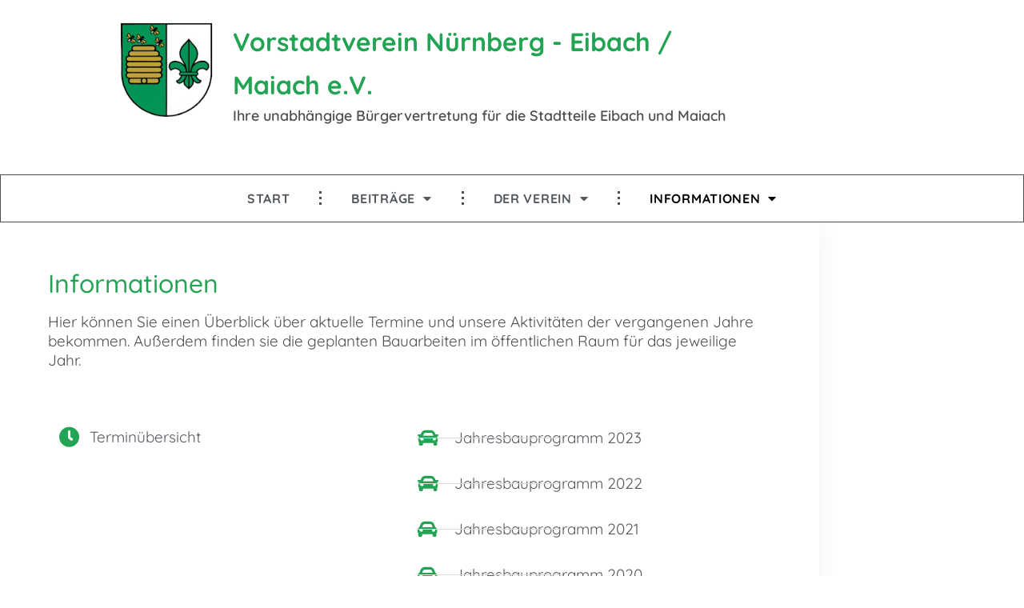

--- FILE ---
content_type: text/html; charset=UTF-8
request_url: https://eibach-maiach.de/informationen/
body_size: 10069
content:
<!doctype html><html lang="de" prefix="og: https://ogp.me/ns#"><head><meta charset="UTF-8"><meta name="viewport" content="width=device-width, initial-scale=1"><link rel="profile" href="https://gmpg.org/xfn/11"><link media="all" href="https://eibach-maiach.de/wp-content/cache/autoptimize/10/css/autoptimize_6b4c61725d7844c375c4413e7b0cdd63.css" rel="stylesheet"><title>Informationen - Vorstadtverein Nürnberg - Eibach / Maiach e.V.</title><meta name="description" content="Hier können Sie einen Überblick über aktuelle Termine und unsere Aktivitäten der vergangenen Jahre bekommen. Außerdem finden sie die geplanten Bauarbeiten im"/><meta name="robots" content="follow, index, max-snippet:-1, max-video-preview:-1, max-image-preview:large"/><link rel="canonical" href="https://eibach-maiach.de/informationen/" /><meta property="og:locale" content="de_DE" /><meta property="og:type" content="article" /><meta property="og:title" content="Informationen - Vorstadtverein Nürnberg - Eibach / Maiach e.V." /><meta property="og:description" content="Hier können Sie einen Überblick über aktuelle Termine und unsere Aktivitäten der vergangenen Jahre bekommen. Außerdem finden sie die geplanten Bauarbeiten im" /><meta property="og:url" content="https://eibach-maiach.de/informationen/" /><meta property="og:site_name" content="Vorstadtverein Nürnberg - Eibach / Maiach e.V." /><meta property="article:section" content="Allgemein" /><meta property="og:updated_time" content="2024-06-18T21:08:11+02:00" /><meta property="article:published_time" content="2018-05-11T09:14:38+02:00" /><meta property="article:modified_time" content="2024-06-18T21:08:11+02:00" /><meta name="twitter:card" content="summary_large_image" /><meta name="twitter:title" content="Informationen - Vorstadtverein Nürnberg - Eibach / Maiach e.V." /><meta name="twitter:description" content="Hier können Sie einen Überblick über aktuelle Termine und unsere Aktivitäten der vergangenen Jahre bekommen. Außerdem finden sie die geplanten Bauarbeiten im" /><meta name="twitter:label1" content="Lesedauer" /><meta name="twitter:data1" content="Weniger als eine Minute" /> <script type="application/ld+json" class="rank-math-schema">{"@context":"https://schema.org","@graph":[{"@type":"Organization","@id":"https://eibach-maiach.de/#organization","name":"Vorstadtverein N\u00fcrnberg -\u00a0Eibach\u00a0/ Maiach\u00a0e.V.","url":"https://eibach-maiach.de","logo":{"@type":"ImageObject","@id":"https://eibach-maiach.de/#logo","url":"https://eibach-maiach.de/wp-content/uploads/sites/10/2021/03/logo-vorstadtverein-eibach-maiach.svg","contentUrl":"https://eibach-maiach.de/wp-content/uploads/sites/10/2021/03/logo-vorstadtverein-eibach-maiach.svg","caption":"Vorstadtverein N\u00fcrnberg -\u00a0Eibach\u00a0/ Maiach\u00a0e.V.","inLanguage":"de","width":"169","height":"169"}},{"@type":"WebSite","@id":"https://eibach-maiach.de/#website","url":"https://eibach-maiach.de","name":"Vorstadtverein N\u00fcrnberg -\u00a0Eibach\u00a0/ Maiach\u00a0e.V.","alternateName":"Vorstadtverein Eibach-Maiach","publisher":{"@id":"https://eibach-maiach.de/#organization"},"inLanguage":"de"},{"@type":"BreadcrumbList","@id":"https://eibach-maiach.de/informationen/#breadcrumb","itemListElement":[{"@type":"ListItem","position":"1","item":{"@id":"https://eibach-maiach.de","name":"Start"}},{"@type":"ListItem","position":"2","item":{"@id":"https://eibach-maiach.de/informationen/","name":"Informationen"}}]},{"@type":"WebPage","@id":"https://eibach-maiach.de/informationen/#webpage","url":"https://eibach-maiach.de/informationen/","name":"Informationen - Vorstadtverein N\u00fcrnberg -\u00a0Eibach\u00a0/ Maiach\u00a0e.V.","datePublished":"2018-05-11T09:14:38+02:00","dateModified":"2024-06-18T21:08:11+02:00","isPartOf":{"@id":"https://eibach-maiach.de/#website"},"inLanguage":"de","breadcrumb":{"@id":"https://eibach-maiach.de/informationen/#breadcrumb"}},{"@type":"Article","headline":"Informationen - Vorstadtverein N\u00fcrnberg -\u00a0Eibach\u00a0/ Maiach\u00a0e.V.","datePublished":"2018-05-11T09:14:38+02:00","dateModified":"2024-06-18T21:08:11+02:00","author":{"@type":"Person","name":"Michael Kraus"},"name":"Informationen - Vorstadtverein N\u00fcrnberg -\u00a0Eibach\u00a0/ Maiach\u00a0e.V.","@id":"https://eibach-maiach.de/informationen/#schema-6541","isPartOf":{"@id":"https://eibach-maiach.de/informationen/#webpage"},"publisher":{"@id":"https://eibach-maiach.de/#organization"},"inLanguage":"de","mainEntityOfPage":{"@id":"https://eibach-maiach.de/informationen/#webpage"}}]}</script> <link rel="alternate" type="application/rss+xml" title="Vorstadtverein Nürnberg - Eibach / Maiach e.V. &raquo; Feed" href="https://eibach-maiach.de/feed/" /><link rel="alternate" type="application/rss+xml" title="Vorstadtverein Nürnberg - Eibach / Maiach e.V. &raquo; Kommentar-Feed" href="https://eibach-maiach.de/comments/feed/" /><link rel="alternate" title="oEmbed (JSON)" type="application/json+oembed" href="https://eibach-maiach.de/wp-json/oembed/1.0/embed?url=https%3A%2F%2Feibach-maiach.de%2Finformationen%2F" /><link rel="alternate" title="oEmbed (XML)" type="text/xml+oembed" href="https://eibach-maiach.de/wp-json/oembed/1.0/embed?url=https%3A%2F%2Feibach-maiach.de%2Finformationen%2F&#038;format=xml" /><link rel='stylesheet' id='elementor-post-1172-css' href='https://eibach-maiach.de/wp-content/cache/autoptimize/10/css/autoptimize_single_723b9b9421b30ab62f496394498a7945.css?ver=1767837218' media='all' /><link rel='stylesheet' id='elementor-post-208-css' href='https://eibach-maiach.de/wp-content/cache/autoptimize/10/css/autoptimize_single_2bd6775bcde4a95aeb0f2de0a950322d.css?ver=1767880019' media='all' /><link rel='stylesheet' id='elementor-post-943-css' href='https://eibach-maiach.de/wp-content/cache/autoptimize/10/css/autoptimize_single_1a1b0c0a49435126daccc88dead0ed7a.css?ver=1767837218' media='all' /><link rel='stylesheet' id='elementor-post-975-css' href='https://eibach-maiach.de/wp-content/cache/autoptimize/10/css/autoptimize_single_24faa72912fc28a124df5b5934c4b813.css?ver=1767837218' media='all' /><link rel='stylesheet' id='elementor-post-1188-css' href='https://eibach-maiach.de/wp-content/cache/autoptimize/10/css/autoptimize_single_a7127c5d26772831c96e6955dfe95409.css?ver=1767837618' media='all' /> <script src="https://eibach-maiach.de/wp-includes/js/jquery/jquery.min.js?ver=3.7.1" id="jquery-core-js"></script> <script defer src="https://eibach-maiach.de/wp-includes/js/jquery/jquery-migrate.min.js?ver=3.4.1" id="jquery-migrate-js"></script> <script defer src="https://eibach-maiach.de/wp-includes/js/jquery/ui/core.min.js?ver=1.13.3" id="jquery-ui-core-js"></script> <script defer src="https://eibach-maiach.de/wp-includes/js/jquery/ui/mouse.min.js?ver=1.13.3" id="jquery-ui-mouse-js"></script> <script defer src="https://eibach-maiach.de/wp-includes/js/jquery/ui/sortable.min.js?ver=1.13.3" id="jquery-ui-sortable-js"></script> <script defer src="https://eibach-maiach.de/wp-includes/js/jquery/ui/datepicker.min.js?ver=1.13.3" id="jquery-ui-datepicker-js"></script> <script id="jquery-ui-datepicker-js-after">jQuery(function(jQuery){jQuery.datepicker.setDefaults({"closeText":"Schlie\u00dfen","currentText":"Heute","monthNames":["Januar","Februar","M\u00e4rz","April","Mai","Juni","Juli","August","September","Oktober","November","Dezember"],"monthNamesShort":["Jan.","Feb.","M\u00e4rz","Apr.","Mai","Juni","Juli","Aug.","Sep.","Okt.","Nov.","Dez."],"nextText":"Weiter","prevText":"Zur\u00fcck","dayNames":["Sonntag","Montag","Dienstag","Mittwoch","Donnerstag","Freitag","Samstag"],"dayNamesShort":["So.","Mo.","Di.","Mi.","Do.","Fr.","Sa."],"dayNamesMin":["S","M","D","M","D","F","S"],"dateFormat":"d. MM yy","firstDay":1,"isRTL":false});});
//# sourceURL=jquery-ui-datepicker-js-after</script> <script defer src="https://eibach-maiach.de/wp-includes/js/jquery/ui/resizable.min.js?ver=1.13.3" id="jquery-ui-resizable-js"></script> <script defer src="https://eibach-maiach.de/wp-includes/js/jquery/ui/draggable.min.js?ver=1.13.3" id="jquery-ui-draggable-js"></script> <script defer src="https://eibach-maiach.de/wp-includes/js/jquery/ui/controlgroup.min.js?ver=1.13.3" id="jquery-ui-controlgroup-js"></script> <script defer src="https://eibach-maiach.de/wp-includes/js/jquery/ui/checkboxradio.min.js?ver=1.13.3" id="jquery-ui-checkboxradio-js"></script> <script defer src="https://eibach-maiach.de/wp-includes/js/jquery/ui/button.min.js?ver=1.13.3" id="jquery-ui-button-js"></script> <script defer src="https://eibach-maiach.de/wp-includes/js/jquery/ui/dialog.min.js?ver=1.13.3" id="jquery-ui-dialog-js"></script> <script id="events-manager-js-extra">var EM = {"ajaxurl":"https://eibach-maiach.de/wp-admin/admin-ajax.php","locationajaxurl":"https://eibach-maiach.de/wp-admin/admin-ajax.php?action=locations_search","firstDay":"1","locale":"de","dateFormat":"yy-mm-dd","ui_css":"https://eibach-maiach.de/wp-content/plugins/events-manager/includes/css/jquery-ui/build.min.css","show24hours":"1","is_ssl":"1","autocomplete_limit":"10","calendar":{"breakpoints":{"small":560,"medium":908,"large":false},"month_format":"M Y"},"phone":"","datepicker":{"format":"Y-m-d","locale":"de"},"search":{"breakpoints":{"small":650,"medium":850,"full":false}},"url":"https://eibach-maiach.de/wp-content/plugins/events-manager","assets":{"input.em-uploader":{"js":{"em-uploader":{"url":"https://eibach-maiach.de/wp-content/plugins/events-manager/includes/js/em-uploader.js?v=7.2.3.1","event":"em_uploader_ready","requires":"filepond"},"filepond-validate-size":"filepond/plugins/filepond-plugin-file-validate-size.js?v=7.2.3.1","filepond-validate-type":"filepond/plugins/filepond-plugin-file-validate-type.js?v=7.2.3.1","filepond-image-validate-size":"filepond/plugins/filepond-plugin-image-validate-size.js?v=7.2.3.1","filepond-exif-orientation":"filepond/plugins/filepond-plugin-image-exif-orientation.js?v=7.2.3.1","filepond-get-file":"filepond/plugins/filepond-plugin-get-file.js?v=7.2.3.1","filepond-plugin-image-overlay":"filepond/plugins/filepond-plugin-image-overlay.js?v=7.2.3.1","filepond-plugin-image-thumbnail":"filepond/plugins/filepond-plugin-image-thumbnail.js?v=7.2.3.1","filepond-plugin-pdf-preview-overlay":"filepond/plugins/filepond-plugin-pdf-preview-overlay.js?v=7.2.3.1","filepond-plugin-file-icon":"filepond/plugins/filepond-plugin-file-icon.js?v=7.2.3.1","filepond":{"url":"filepond/filepond.js?v=7.2.3.1","locale":"de-de-formal"}},"css":{"em-filepond":"filepond/em-filepond.min.css?v=7.2.3.1","filepond-preview":"filepond/plugins/filepond-plugin-image-preview.min.css?v=7.2.3.1","filepond-plugin-image-overlay":"filepond/plugins/filepond-plugin-image-overlay.min.css?v=7.2.3.1","filepond-get-file":"filepond/plugins/filepond-plugin-get-file.min.css?v=7.2.3.1"}},".em-event-editor":{"js":{"event-editor":{"url":"https://eibach-maiach.de/wp-content/plugins/events-manager/includes/js/events-manager-event-editor.js?v=7.2.3.1","event":"em_event_editor_ready"}},"css":{"event-editor":"https://eibach-maiach.de/wp-content/plugins/events-manager/includes/css/events-manager-event-editor.min.css?v=7.2.3.1"}},".em-recurrence-sets, .em-timezone":{"js":{"luxon":{"url":"luxon/luxon.js?v=7.2.3.1","event":"em_luxon_ready"}}},".em-booking-form, #em-booking-form, .em-booking-recurring, .em-event-booking-form":{"js":{"em-bookings":{"url":"https://eibach-maiach.de/wp-content/plugins/events-manager/includes/js/bookingsform.js?v=7.2.3.1","event":"em_booking_form_js_loaded"}}},"#em-opt-archetypes":{"js":{"archetypes":"https://eibach-maiach.de/wp-content/plugins/events-manager/includes/js/admin-archetype-editor.js?v=7.2.3.1","archetypes_ms":"https://eibach-maiach.de/wp-content/plugins/events-manager/includes/js/admin-archetypes.js?v=7.2.3.1","qs":"qs/qs.js?v=7.2.3.1"}}},"cached":"","uploads":{"endpoint":"https://eibach-maiach.de/wp-json/events-manager/v1/uploads","nonce":"42d56c40eb","delete_confirm":"Sind Sie sicher, dass Sie die Datei l\u00f6schen m\u00f6chten? Die Datei wird bei der Einreichung gel\u00f6scht.","images":{"max_file_size":2097152,"image_max_width":"700","image_max_height":"700","image_min_width":"50","image_min_height":"50"},"files":{"max_file_size":2097152,"types":[]}},"api_nonce":"01c6679895","txt_search":"Suche","txt_searching":"Suche...","txt_loading":"Wird geladen\u00a0\u2026","event_detach_warning":"Sind Sie sicher, dass Sie diese sich wiederholende Veranstaltung herausl\u00f6sen willst? Wenn Sie dies tun, verlieren Sie alle Buchungsinformationen und die alten wiederkehrenden Veranstaltung werden gel\u00f6scht.","delete_recurrence_warning":"Sind Sie sicher, dass Sie alle Wiederholungen dieser Veranstaltung l\u00f6schen wollen? Alle Veranstaltungen werden in den Papierkorb verschoben."};
//# sourceURL=events-manager-js-extra</script> <script defer src="https://eibach-maiach.de/wp-content/cache/autoptimize/10/js/autoptimize_single_e59ac455d04cd56f9a7d75fe9765329a.js?ver=7.2.3.1" id="events-manager-js"></script> <script defer src="https://eibach-maiach.de/wp-content/cache/autoptimize/10/js/autoptimize_single_ec415f25a745e63cefcaf39d06612f0f.js?ver=7.2.3.1" id="em-flatpickr-localization-js"></script> <script defer src="https://eibach-maiach.de/wp-content/plugins/elementor/assets/lib/font-awesome/js/v4-shims.min.js?ver=3.34.1" id="font-awesome-4-shim-js"></script> <link rel="https://api.w.org/" href="https://eibach-maiach.de/wp-json/" /><link rel="alternate" title="JSON" type="application/json" href="https://eibach-maiach.de/wp-json/wp/v2/pages/208" /><meta name="generator" content="WordPress 6.9" /><link rel='shortlink' href='https://eibach-maiach.de/?p=208' /><meta name="generator" content="Elementor 3.34.1; features: additional_custom_breakpoints; settings: css_print_method-external, google_font-disabled, font_display-auto"><link rel="icon" href="https://eibach-maiach.de/wp-content/uploads/sites/10/2021/03/logo-vorstadtverein-eibach-maiach.svg" sizes="32x32" /><link rel="icon" href="https://eibach-maiach.de/wp-content/uploads/sites/10/2021/03/logo-vorstadtverein-eibach-maiach.svg" sizes="192x192" /><link rel="apple-touch-icon" href="https://eibach-maiach.de/wp-content/uploads/sites/10/2021/03/logo-vorstadtverein-eibach-maiach.svg" /><meta name="msapplication-TileImage" content="https://eibach-maiach.de/wp-content/uploads/sites/10/2021/03/logo-vorstadtverein-eibach-maiach.svg" /></head><body class="wp-singular page-template-default page page-id-208 page-parent wp-custom-logo wp-embed-responsive wp-theme-hello-elementor hello-elementor-default elementor-default elementor-kit-1172 elementor-page elementor-page-208 elementor-page-1188"> <a class="skip-link screen-reader-text" href="#content">Zum Inhalt springen</a><header data-elementor-type="header" data-elementor-id="943" class="elementor elementor-943 elementor-location-header" data-elementor-post-type="elementor_library"><header class="elementor-section elementor-top-section elementor-element elementor-element-0210648 elementor-section-boxed elementor-section-height-default elementor-section-height-default" data-id="0210648" data-element_type="section" data-settings="{&quot;sticky&quot;:&quot;top&quot;,&quot;sticky_on&quot;:[&quot;desktop&quot;],&quot;sticky_offset&quot;:0,&quot;sticky_effects_offset&quot;:0,&quot;sticky_anchor_link_offset&quot;:0}"><div class="elementor-background-overlay"></div><div class="elementor-container elementor-column-gap-no"><div class="elementor-column elementor-col-100 elementor-top-column elementor-element elementor-element-f090f08" data-id="f090f08" data-element_type="column"><div class="elementor-widget-wrap elementor-element-populated"><section class="elementor-section elementor-inner-section elementor-element elementor-element-fa3cc70 elementor-section-full_width elementor-section-height-default elementor-section-height-default" data-id="fa3cc70" data-element_type="section"><div class="elementor-background-overlay"></div><div class="elementor-container elementor-column-gap-default"><div class="elementor-column elementor-col-50 elementor-inner-column elementor-element elementor-element-8bafbf5" data-id="8bafbf5" data-element_type="column"><div class="elementor-widget-wrap elementor-element-populated"><div class="elementor-element elementor-element-d2284cb elementor-widget__width-auto logo elementor-widget elementor-widget-theme-site-logo elementor-widget-image" data-id="d2284cb" data-element_type="widget" data-settings="{&quot;motion_fx_motion_fx_scrolling&quot;:&quot;yes&quot;,&quot;motion_fx_translateY_effect&quot;:&quot;yes&quot;,&quot;motion_fx_translateY_direction&quot;:&quot;negative&quot;,&quot;motion_fx_translateY_speed&quot;:{&quot;unit&quot;:&quot;px&quot;,&quot;size&quot;:0.8,&quot;sizes&quot;:[]},&quot;motion_fx_scale_effect&quot;:&quot;yes&quot;,&quot;motion_fx_translateY_affectedRange&quot;:{&quot;unit&quot;:&quot;%&quot;,&quot;size&quot;:&quot;&quot;,&quot;sizes&quot;:{&quot;start&quot;:0,&quot;end&quot;:100}},&quot;motion_fx_scale_direction&quot;:&quot;out-in&quot;,&quot;motion_fx_scale_speed&quot;:{&quot;unit&quot;:&quot;px&quot;,&quot;size&quot;:4,&quot;sizes&quot;:[]},&quot;motion_fx_scale_range&quot;:{&quot;unit&quot;:&quot;%&quot;,&quot;size&quot;:&quot;&quot;,&quot;sizes&quot;:{&quot;start&quot;:20,&quot;end&quot;:80}},&quot;motion_fx_devices&quot;:[&quot;desktop&quot;,&quot;tablet&quot;,&quot;mobile&quot;]}" data-widget_type="theme-site-logo.default"><div class="elementor-widget-container"> <a href="https://eibach-maiach.de"> <img width="169" height="169" src="https://eibach-maiach.de/wp-content/uploads/sites/10/2021/03/logo-vorstadtverein-eibach-maiach.svg" class="elementor-animation-grow attachment-medium size-medium wp-image-1640" alt="" /> </a></div></div></div></div><div class="elementor-column elementor-col-50 elementor-inner-column elementor-element elementor-element-e91b95d" data-id="e91b95d" data-element_type="column"><div class="elementor-widget-wrap elementor-element-populated"><div class="elementor-element elementor-element-c99e56e elementor-widget__width-auto elementor-widget elementor-widget-theme-site-title elementor-widget-heading" data-id="c99e56e" data-element_type="widget" data-widget_type="theme-site-title.default"><div class="elementor-widget-container"><h2 class="elementor-heading-title elementor-size-default"><a href="https://eibach-maiach.de">Vorstadtverein Nürnberg - Eibach / Maiach e.V.</a></h2></div></div><div class="elementor-element elementor-element-4e25379 elementor-widget__width-initial elementor-widget elementor-widget-text-editor" data-id="4e25379" data-element_type="widget" data-widget_type="text-editor.default"><div class="elementor-widget-container"><p>Ihre unabhängige Bürgervertretung für die Stadtteile Eibach und Maiach</p></div></div></div></div></div></section></div></div></div></header><nav class="elementor-section elementor-top-section elementor-element elementor-element-1282df3 elementor-section-full_width elementor-hidden-mobile elementor-section-stretched elementor-section-content-top elementor-section-height-default elementor-section-height-default" data-id="1282df3" data-element_type="section" data-settings="{&quot;sticky&quot;:&quot;top&quot;,&quot;sticky_offset&quot;:150,&quot;sticky_on&quot;:[&quot;desktop&quot;],&quot;animation&quot;:&quot;none&quot;,&quot;stretch_section&quot;:&quot;section-stretched&quot;,&quot;background_background&quot;:&quot;classic&quot;,&quot;motion_fx_motion_fx_scrolling&quot;:&quot;yes&quot;,&quot;motion_fx_devices&quot;:[&quot;desktop&quot;],&quot;motion_fx_range&quot;:&quot;viewport&quot;,&quot;sticky_effects_offset&quot;:0,&quot;sticky_anchor_link_offset&quot;:0}"><div class="elementor-container elementor-column-gap-no"><header class="elementor-column elementor-col-100 elementor-top-column elementor-element elementor-element-34bc168" data-id="34bc168" data-element_type="column"><div class="elementor-widget-wrap elementor-element-populated"><div class="elementor-element elementor-element-5d584bf elementor-nav-menu__align-start elementor-widget__width-auto elementor-nav-menu--dropdown-mobile elementor-nav-menu__text-align-aside elementor-widget elementor-widget-nav-menu" data-id="5d584bf" data-element_type="widget" data-settings="{&quot;sticky&quot;:&quot;top&quot;,&quot;layout&quot;:&quot;horizontal&quot;,&quot;submenu_icon&quot;:{&quot;value&quot;:&quot;&lt;i class=\&quot;fas fa-caret-down\&quot; aria-hidden=\&quot;true\&quot;&gt;&lt;\/i&gt;&quot;,&quot;library&quot;:&quot;fa-solid&quot;},&quot;sticky_on&quot;:[&quot;desktop&quot;,&quot;tablet&quot;,&quot;mobile&quot;],&quot;sticky_offset&quot;:0,&quot;sticky_effects_offset&quot;:0,&quot;sticky_anchor_link_offset&quot;:0}" data-widget_type="nav-menu.default"><div class="elementor-widget-container"><nav aria-label="Menü" class="elementor-nav-menu--main elementor-nav-menu__container elementor-nav-menu--layout-horizontal e--pointer-background e--animation-none"><ul id="menu-1-5d584bf" class="elementor-nav-menu"><li class="menu-item menu-item-type-post_type menu-item-object-page menu-item-home menu-item-734"><a href="https://eibach-maiach.de/" class="elementor-item">Start</a></li><li class="menu-item menu-item-type-post_type menu-item-object-page menu-item-has-children menu-item-41"><a href="https://eibach-maiach.de/aktuelles/" class="elementor-item">Beiträge</a><ul class="sub-menu elementor-nav-menu--dropdown"><li class="menu-item menu-item-type-taxonomy menu-item-object-category menu-item-3098"><a href="https://eibach-maiach.de/aktuelles/" class="elementor-sub-item">Aktuelles</a></li><li class="menu-item menu-item-type-post_type menu-item-object-page menu-item-2809"><a href="https://eibach-maiach.de/informationen/jahresrueckblick-2023/" class="elementor-sub-item">Jahresrückblick 2023</a></li><li class="menu-item menu-item-type-post_type menu-item-object-page menu-item-3020"><a href="https://eibach-maiach.de/informationen/jahresrueckblick-2022/" class="elementor-sub-item">Jahresrückblick 2022</a></li><li class="menu-item menu-item-type-post_type menu-item-object-page menu-item-3033"><a href="https://eibach-maiach.de/informationen/jahresrueckblick-2021/" class="elementor-sub-item">Jahresrückblick 2021</a></li><li class="menu-item menu-item-type-post_type menu-item-object-page menu-item-3040"><a href="https://eibach-maiach.de/informationen/jahresrueckblick-2020/" class="elementor-sub-item">Jahresrückblick 2020</a></li><li class="menu-item menu-item-type-post_type menu-item-object-page menu-item-3064"><a href="https://eibach-maiach.de/informationen/jahresrueckblick-2019/" class="elementor-sub-item">Jahresrückblick 2019</a></li><li class="menu-item menu-item-type-post_type menu-item-object-page menu-item-3097"><a href="https://eibach-maiach.de/informationen/jahresrueckblick-2018/" class="elementor-sub-item">Jahresrückblick 2018</a></li><li class="menu-item menu-item-type-post_type menu-item-object-page menu-item-has-children menu-item-217"><a href="https://eibach-maiach.de/informationen/jahresrueckblick-2017/" class="elementor-sub-item">Jahresrückblick 2017</a><ul class="sub-menu elementor-nav-menu--dropdown"><li class="menu-item menu-item-type-post_type menu-item-object-page menu-item-251"><a href="https://eibach-maiach.de/jahresbauprogramm-2017/" class="elementor-sub-item">Jahresbauprogramm 2017</a></li></ul></li><li class="menu-item menu-item-type-post_type menu-item-object-page menu-item-331"><a href="https://eibach-maiach.de/informationen/jahresrueckblick-2016/" class="elementor-sub-item">Jahresrückblick 2016</a></li><li class="menu-item menu-item-type-post_type menu-item-object-page menu-item-584"><a href="https://eibach-maiach.de/informationen/jahresrueckblick-2014/" class="elementor-sub-item">Jahresrückblick 2014</a></li></ul></li><li class="menu-item menu-item-type-taxonomy menu-item-object-category menu-item-has-children menu-item-379"><a href="https://eibach-maiach.de/vereinsleben/" class="elementor-item">Der Verein</a><ul class="sub-menu elementor-nav-menu--dropdown"><li class="menu-item menu-item-type-post_type menu-item-object-page menu-item-129"><a href="https://eibach-maiach.de/ueber-uns/" class="elementor-sub-item">Über uns</a></li><li class="menu-item menu-item-type-post_type menu-item-object-page menu-item-has-children menu-item-224"><a href="https://eibach-maiach.de/vorstand-und-beirat/" class="elementor-sub-item">Vorstand und Beirat</a><ul class="sub-menu elementor-nav-menu--dropdown"><li class="menu-item menu-item-type-post_type menu-item-object-page menu-item-915"><a href="https://eibach-maiach.de/meine-ziele-mein-engagement/" class="elementor-sub-item">Grußwort des Vorsitzenden</a></li></ul></li><li class="menu-item menu-item-type-post_type menu-item-object-page menu-item-579"><a href="https://eibach-maiach.de/kontakt-aufnehmen/" class="elementor-sub-item">Kontakt aufnehmen</a></li><li class="menu-item menu-item-type-post_type menu-item-object-page menu-item-565"><a href="https://eibach-maiach.de/unsere-satzung/" class="elementor-sub-item">Unsere Satzung</a></li><li class="menu-item menu-item-type-post_type menu-item-object-page menu-item-63"><a href="https://eibach-maiach.de/beitrittsantrag/" class="elementor-sub-item">Treten Sie dem Vorstadtverein bei!</a></li><li class="menu-item menu-item-type-post_type menu-item-object-page menu-item-326"><a href="https://eibach-maiach.de/vertretungsgebiet/" class="elementor-sub-item">Vertretungsgebiet</a></li><li class="menu-item menu-item-type-post_type menu-item-object-page menu-item-277"><a href="https://eibach-maiach.de/chronologie/" class="elementor-sub-item">Chronologie des Vorstadtvereins Eibach/Maiach</a></li></ul></li><li class="menu-item menu-item-type-post_type menu-item-object-page current-menu-item page_item page-item-208 current_page_item menu-item-has-children menu-item-215"><a href="https://eibach-maiach.de/informationen/" aria-current="page" class="elementor-item elementor-item-active">Informationen</a><ul class="sub-menu elementor-nav-menu--dropdown"><li class="menu-item menu-item-type-post_type menu-item-object-page menu-item-has-children menu-item-271"><a href="https://eibach-maiach.de/ueber-unsere-stadtteile/" class="elementor-sub-item">Unsere Stadtteile</a><ul class="sub-menu elementor-nav-menu--dropdown"><li class="menu-item menu-item-type-post_type menu-item-object-page menu-item-274"><a href="https://eibach-maiach.de/ueber-unsere-stadtteile/eibach/" class="elementor-sub-item">Eibach</a></li><li class="menu-item menu-item-type-post_type menu-item-object-page menu-item-272"><a href="https://eibach-maiach.de/ueber-unsere-stadtteile/hafen/" class="elementor-sub-item">Hafen</a></li><li class="menu-item menu-item-type-post_type menu-item-object-page menu-item-273"><a href="https://eibach-maiach.de/ueber-unsere-stadtteile/maiach/" class="elementor-sub-item">Maiach</a></li></ul></li><li class="menu-item menu-item-type-post_type menu-item-object-page menu-item-2402"><a href="https://eibach-maiach.de/informationen/terminuebersicht/" class="elementor-sub-item">Terminübersicht</a></li><li class="menu-item menu-item-type-post_type menu-item-object-page menu-item-2643"><a href="https://eibach-maiach.de/mitteilungsblatt-eibach-maiach-roethenbach/" class="elementor-sub-item">Mitteilungsblatt</a></li><li class="menu-item menu-item-type-post_type menu-item-object-page menu-item-241"><a href="https://eibach-maiach.de/strassenbauarbeiten/" class="elementor-sub-item">Straßenbauarbeiten</a></li></ul></li></ul></nav><nav class="elementor-nav-menu--dropdown elementor-nav-menu__container" aria-hidden="true"><ul id="menu-2-5d584bf" class="elementor-nav-menu"><li class="menu-item menu-item-type-post_type menu-item-object-page menu-item-home menu-item-734"><a href="https://eibach-maiach.de/" class="elementor-item" tabindex="-1">Start</a></li><li class="menu-item menu-item-type-post_type menu-item-object-page menu-item-has-children menu-item-41"><a href="https://eibach-maiach.de/aktuelles/" class="elementor-item" tabindex="-1">Beiträge</a><ul class="sub-menu elementor-nav-menu--dropdown"><li class="menu-item menu-item-type-taxonomy menu-item-object-category menu-item-3098"><a href="https://eibach-maiach.de/aktuelles/" class="elementor-sub-item" tabindex="-1">Aktuelles</a></li><li class="menu-item menu-item-type-post_type menu-item-object-page menu-item-2809"><a href="https://eibach-maiach.de/informationen/jahresrueckblick-2023/" class="elementor-sub-item" tabindex="-1">Jahresrückblick 2023</a></li><li class="menu-item menu-item-type-post_type menu-item-object-page menu-item-3020"><a href="https://eibach-maiach.de/informationen/jahresrueckblick-2022/" class="elementor-sub-item" tabindex="-1">Jahresrückblick 2022</a></li><li class="menu-item menu-item-type-post_type menu-item-object-page menu-item-3033"><a href="https://eibach-maiach.de/informationen/jahresrueckblick-2021/" class="elementor-sub-item" tabindex="-1">Jahresrückblick 2021</a></li><li class="menu-item menu-item-type-post_type menu-item-object-page menu-item-3040"><a href="https://eibach-maiach.de/informationen/jahresrueckblick-2020/" class="elementor-sub-item" tabindex="-1">Jahresrückblick 2020</a></li><li class="menu-item menu-item-type-post_type menu-item-object-page menu-item-3064"><a href="https://eibach-maiach.de/informationen/jahresrueckblick-2019/" class="elementor-sub-item" tabindex="-1">Jahresrückblick 2019</a></li><li class="menu-item menu-item-type-post_type menu-item-object-page menu-item-3097"><a href="https://eibach-maiach.de/informationen/jahresrueckblick-2018/" class="elementor-sub-item" tabindex="-1">Jahresrückblick 2018</a></li><li class="menu-item menu-item-type-post_type menu-item-object-page menu-item-has-children menu-item-217"><a href="https://eibach-maiach.de/informationen/jahresrueckblick-2017/" class="elementor-sub-item" tabindex="-1">Jahresrückblick 2017</a><ul class="sub-menu elementor-nav-menu--dropdown"><li class="menu-item menu-item-type-post_type menu-item-object-page menu-item-251"><a href="https://eibach-maiach.de/jahresbauprogramm-2017/" class="elementor-sub-item" tabindex="-1">Jahresbauprogramm 2017</a></li></ul></li><li class="menu-item menu-item-type-post_type menu-item-object-page menu-item-331"><a href="https://eibach-maiach.de/informationen/jahresrueckblick-2016/" class="elementor-sub-item" tabindex="-1">Jahresrückblick 2016</a></li><li class="menu-item menu-item-type-post_type menu-item-object-page menu-item-584"><a href="https://eibach-maiach.de/informationen/jahresrueckblick-2014/" class="elementor-sub-item" tabindex="-1">Jahresrückblick 2014</a></li></ul></li><li class="menu-item menu-item-type-taxonomy menu-item-object-category menu-item-has-children menu-item-379"><a href="https://eibach-maiach.de/vereinsleben/" class="elementor-item" tabindex="-1">Der Verein</a><ul class="sub-menu elementor-nav-menu--dropdown"><li class="menu-item menu-item-type-post_type menu-item-object-page menu-item-129"><a href="https://eibach-maiach.de/ueber-uns/" class="elementor-sub-item" tabindex="-1">Über uns</a></li><li class="menu-item menu-item-type-post_type menu-item-object-page menu-item-has-children menu-item-224"><a href="https://eibach-maiach.de/vorstand-und-beirat/" class="elementor-sub-item" tabindex="-1">Vorstand und Beirat</a><ul class="sub-menu elementor-nav-menu--dropdown"><li class="menu-item menu-item-type-post_type menu-item-object-page menu-item-915"><a href="https://eibach-maiach.de/meine-ziele-mein-engagement/" class="elementor-sub-item" tabindex="-1">Grußwort des Vorsitzenden</a></li></ul></li><li class="menu-item menu-item-type-post_type menu-item-object-page menu-item-579"><a href="https://eibach-maiach.de/kontakt-aufnehmen/" class="elementor-sub-item" tabindex="-1">Kontakt aufnehmen</a></li><li class="menu-item menu-item-type-post_type menu-item-object-page menu-item-565"><a href="https://eibach-maiach.de/unsere-satzung/" class="elementor-sub-item" tabindex="-1">Unsere Satzung</a></li><li class="menu-item menu-item-type-post_type menu-item-object-page menu-item-63"><a href="https://eibach-maiach.de/beitrittsantrag/" class="elementor-sub-item" tabindex="-1">Treten Sie dem Vorstadtverein bei!</a></li><li class="menu-item menu-item-type-post_type menu-item-object-page menu-item-326"><a href="https://eibach-maiach.de/vertretungsgebiet/" class="elementor-sub-item" tabindex="-1">Vertretungsgebiet</a></li><li class="menu-item menu-item-type-post_type menu-item-object-page menu-item-277"><a href="https://eibach-maiach.de/chronologie/" class="elementor-sub-item" tabindex="-1">Chronologie des Vorstadtvereins Eibach/Maiach</a></li></ul></li><li class="menu-item menu-item-type-post_type menu-item-object-page current-menu-item page_item page-item-208 current_page_item menu-item-has-children menu-item-215"><a href="https://eibach-maiach.de/informationen/" aria-current="page" class="elementor-item elementor-item-active" tabindex="-1">Informationen</a><ul class="sub-menu elementor-nav-menu--dropdown"><li class="menu-item menu-item-type-post_type menu-item-object-page menu-item-has-children menu-item-271"><a href="https://eibach-maiach.de/ueber-unsere-stadtteile/" class="elementor-sub-item" tabindex="-1">Unsere Stadtteile</a><ul class="sub-menu elementor-nav-menu--dropdown"><li class="menu-item menu-item-type-post_type menu-item-object-page menu-item-274"><a href="https://eibach-maiach.de/ueber-unsere-stadtteile/eibach/" class="elementor-sub-item" tabindex="-1">Eibach</a></li><li class="menu-item menu-item-type-post_type menu-item-object-page menu-item-272"><a href="https://eibach-maiach.de/ueber-unsere-stadtteile/hafen/" class="elementor-sub-item" tabindex="-1">Hafen</a></li><li class="menu-item menu-item-type-post_type menu-item-object-page menu-item-273"><a href="https://eibach-maiach.de/ueber-unsere-stadtteile/maiach/" class="elementor-sub-item" tabindex="-1">Maiach</a></li></ul></li><li class="menu-item menu-item-type-post_type menu-item-object-page menu-item-2402"><a href="https://eibach-maiach.de/informationen/terminuebersicht/" class="elementor-sub-item" tabindex="-1">Terminübersicht</a></li><li class="menu-item menu-item-type-post_type menu-item-object-page menu-item-2643"><a href="https://eibach-maiach.de/mitteilungsblatt-eibach-maiach-roethenbach/" class="elementor-sub-item" tabindex="-1">Mitteilungsblatt</a></li><li class="menu-item menu-item-type-post_type menu-item-object-page menu-item-241"><a href="https://eibach-maiach.de/strassenbauarbeiten/" class="elementor-sub-item" tabindex="-1">Straßenbauarbeiten</a></li></ul></li></ul></nav></div></div></div></header></div></nav><header class="elementor-section elementor-top-section elementor-element elementor-element-a242a28 elementor-hidden-desktop elementor-hidden-tablet elementor-section-boxed elementor-section-height-default elementor-section-height-default" data-id="a242a28" data-element_type="section" data-settings="{&quot;background_background&quot;:&quot;classic&quot;,&quot;sticky&quot;:&quot;top&quot;,&quot;sticky_on&quot;:[&quot;mobile&quot;],&quot;sticky_offset&quot;:60,&quot;sticky_offset_mobile&quot;:141,&quot;sticky_effects_offset&quot;:0,&quot;sticky_anchor_link_offset&quot;:0}"><div class="elementor-container elementor-column-gap-narrow"><header class="elementor-column elementor-col-100 elementor-top-column elementor-element elementor-element-591ec50" data-id="591ec50" data-element_type="column"><div class="elementor-widget-wrap elementor-element-populated"><div class="elementor-element elementor-element-5b66594 elementor-widget__width-auto elementor-nav-menu__text-align-center elementor-nav-menu--stretch elementor-nav-menu--toggle elementor-nav-menu--burger elementor-widget elementor-widget-nav-menu" data-id="5b66594" data-element_type="widget" data-settings="{&quot;layout&quot;:&quot;dropdown&quot;,&quot;full_width&quot;:&quot;stretch&quot;,&quot;submenu_icon&quot;:{&quot;value&quot;:&quot;&lt;i class=\&quot;fas fa-caret-down\&quot; aria-hidden=\&quot;true\&quot;&gt;&lt;\/i&gt;&quot;,&quot;library&quot;:&quot;fa-solid&quot;},&quot;toggle&quot;:&quot;burger&quot;}" data-widget_type="nav-menu.default"><div class="elementor-widget-container"><div class="elementor-menu-toggle" role="button" tabindex="0" aria-label="Menu Toggle" aria-expanded="false"> <i aria-hidden="true" role="presentation" class="elementor-menu-toggle__icon--open eicon-menu-bar"></i><i aria-hidden="true" role="presentation" class="elementor-menu-toggle__icon--close eicon-close"></i></div><nav class="elementor-nav-menu--dropdown elementor-nav-menu__container" aria-hidden="true"><ul id="menu-2-5b66594" class="elementor-nav-menu"><li class="menu-item menu-item-type-post_type menu-item-object-page menu-item-home menu-item-734"><a href="https://eibach-maiach.de/" class="elementor-item" tabindex="-1">Start</a></li><li class="menu-item menu-item-type-post_type menu-item-object-page menu-item-has-children menu-item-41"><a href="https://eibach-maiach.de/aktuelles/" class="elementor-item" tabindex="-1">Beiträge</a><ul class="sub-menu elementor-nav-menu--dropdown"><li class="menu-item menu-item-type-taxonomy menu-item-object-category menu-item-3098"><a href="https://eibach-maiach.de/aktuelles/" class="elementor-sub-item" tabindex="-1">Aktuelles</a></li><li class="menu-item menu-item-type-post_type menu-item-object-page menu-item-2809"><a href="https://eibach-maiach.de/informationen/jahresrueckblick-2023/" class="elementor-sub-item" tabindex="-1">Jahresrückblick 2023</a></li><li class="menu-item menu-item-type-post_type menu-item-object-page menu-item-3020"><a href="https://eibach-maiach.de/informationen/jahresrueckblick-2022/" class="elementor-sub-item" tabindex="-1">Jahresrückblick 2022</a></li><li class="menu-item menu-item-type-post_type menu-item-object-page menu-item-3033"><a href="https://eibach-maiach.de/informationen/jahresrueckblick-2021/" class="elementor-sub-item" tabindex="-1">Jahresrückblick 2021</a></li><li class="menu-item menu-item-type-post_type menu-item-object-page menu-item-3040"><a href="https://eibach-maiach.de/informationen/jahresrueckblick-2020/" class="elementor-sub-item" tabindex="-1">Jahresrückblick 2020</a></li><li class="menu-item menu-item-type-post_type menu-item-object-page menu-item-3064"><a href="https://eibach-maiach.de/informationen/jahresrueckblick-2019/" class="elementor-sub-item" tabindex="-1">Jahresrückblick 2019</a></li><li class="menu-item menu-item-type-post_type menu-item-object-page menu-item-3097"><a href="https://eibach-maiach.de/informationen/jahresrueckblick-2018/" class="elementor-sub-item" tabindex="-1">Jahresrückblick 2018</a></li><li class="menu-item menu-item-type-post_type menu-item-object-page menu-item-has-children menu-item-217"><a href="https://eibach-maiach.de/informationen/jahresrueckblick-2017/" class="elementor-sub-item" tabindex="-1">Jahresrückblick 2017</a><ul class="sub-menu elementor-nav-menu--dropdown"><li class="menu-item menu-item-type-post_type menu-item-object-page menu-item-251"><a href="https://eibach-maiach.de/jahresbauprogramm-2017/" class="elementor-sub-item" tabindex="-1">Jahresbauprogramm 2017</a></li></ul></li><li class="menu-item menu-item-type-post_type menu-item-object-page menu-item-331"><a href="https://eibach-maiach.de/informationen/jahresrueckblick-2016/" class="elementor-sub-item" tabindex="-1">Jahresrückblick 2016</a></li><li class="menu-item menu-item-type-post_type menu-item-object-page menu-item-584"><a href="https://eibach-maiach.de/informationen/jahresrueckblick-2014/" class="elementor-sub-item" tabindex="-1">Jahresrückblick 2014</a></li></ul></li><li class="menu-item menu-item-type-taxonomy menu-item-object-category menu-item-has-children menu-item-379"><a href="https://eibach-maiach.de/vereinsleben/" class="elementor-item" tabindex="-1">Der Verein</a><ul class="sub-menu elementor-nav-menu--dropdown"><li class="menu-item menu-item-type-post_type menu-item-object-page menu-item-129"><a href="https://eibach-maiach.de/ueber-uns/" class="elementor-sub-item" tabindex="-1">Über uns</a></li><li class="menu-item menu-item-type-post_type menu-item-object-page menu-item-has-children menu-item-224"><a href="https://eibach-maiach.de/vorstand-und-beirat/" class="elementor-sub-item" tabindex="-1">Vorstand und Beirat</a><ul class="sub-menu elementor-nav-menu--dropdown"><li class="menu-item menu-item-type-post_type menu-item-object-page menu-item-915"><a href="https://eibach-maiach.de/meine-ziele-mein-engagement/" class="elementor-sub-item" tabindex="-1">Grußwort des Vorsitzenden</a></li></ul></li><li class="menu-item menu-item-type-post_type menu-item-object-page menu-item-579"><a href="https://eibach-maiach.de/kontakt-aufnehmen/" class="elementor-sub-item" tabindex="-1">Kontakt aufnehmen</a></li><li class="menu-item menu-item-type-post_type menu-item-object-page menu-item-565"><a href="https://eibach-maiach.de/unsere-satzung/" class="elementor-sub-item" tabindex="-1">Unsere Satzung</a></li><li class="menu-item menu-item-type-post_type menu-item-object-page menu-item-63"><a href="https://eibach-maiach.de/beitrittsantrag/" class="elementor-sub-item" tabindex="-1">Treten Sie dem Vorstadtverein bei!</a></li><li class="menu-item menu-item-type-post_type menu-item-object-page menu-item-326"><a href="https://eibach-maiach.de/vertretungsgebiet/" class="elementor-sub-item" tabindex="-1">Vertretungsgebiet</a></li><li class="menu-item menu-item-type-post_type menu-item-object-page menu-item-277"><a href="https://eibach-maiach.de/chronologie/" class="elementor-sub-item" tabindex="-1">Chronologie des Vorstadtvereins Eibach/Maiach</a></li></ul></li><li class="menu-item menu-item-type-post_type menu-item-object-page current-menu-item page_item page-item-208 current_page_item menu-item-has-children menu-item-215"><a href="https://eibach-maiach.de/informationen/" aria-current="page" class="elementor-item elementor-item-active" tabindex="-1">Informationen</a><ul class="sub-menu elementor-nav-menu--dropdown"><li class="menu-item menu-item-type-post_type menu-item-object-page menu-item-has-children menu-item-271"><a href="https://eibach-maiach.de/ueber-unsere-stadtteile/" class="elementor-sub-item" tabindex="-1">Unsere Stadtteile</a><ul class="sub-menu elementor-nav-menu--dropdown"><li class="menu-item menu-item-type-post_type menu-item-object-page menu-item-274"><a href="https://eibach-maiach.de/ueber-unsere-stadtteile/eibach/" class="elementor-sub-item" tabindex="-1">Eibach</a></li><li class="menu-item menu-item-type-post_type menu-item-object-page menu-item-272"><a href="https://eibach-maiach.de/ueber-unsere-stadtteile/hafen/" class="elementor-sub-item" tabindex="-1">Hafen</a></li><li class="menu-item menu-item-type-post_type menu-item-object-page menu-item-273"><a href="https://eibach-maiach.de/ueber-unsere-stadtteile/maiach/" class="elementor-sub-item" tabindex="-1">Maiach</a></li></ul></li><li class="menu-item menu-item-type-post_type menu-item-object-page menu-item-2402"><a href="https://eibach-maiach.de/informationen/terminuebersicht/" class="elementor-sub-item" tabindex="-1">Terminübersicht</a></li><li class="menu-item menu-item-type-post_type menu-item-object-page menu-item-2643"><a href="https://eibach-maiach.de/mitteilungsblatt-eibach-maiach-roethenbach/" class="elementor-sub-item" tabindex="-1">Mitteilungsblatt</a></li><li class="menu-item menu-item-type-post_type menu-item-object-page menu-item-241"><a href="https://eibach-maiach.de/strassenbauarbeiten/" class="elementor-sub-item" tabindex="-1">Straßenbauarbeiten</a></li></ul></li></ul></nav></div></div></div></header></div></header></header><div data-elementor-type="single" data-elementor-id="1188" class="elementor elementor-1188 elementor-location-single post-208 page type-page status-publish hentry category-allgemein category-baumassnahmen category-stadt-verwaltung-nuernberg" data-elementor-post-type="elementor_library"><section class="elementor-section elementor-top-section elementor-element elementor-element-5e2b0198 elementor-section-boxed elementor-section-height-default elementor-section-height-default" data-id="5e2b0198" data-element_type="section"><div class="elementor-container elementor-column-gap-default"><div class="elementor-column elementor-col-100 elementor-top-column elementor-element elementor-element-7943eafd" data-id="7943eafd" data-element_type="column" data-settings="{&quot;background_background&quot;:&quot;classic&quot;}"><div class="elementor-widget-wrap elementor-element-populated"><div class="elementor-element elementor-element-4156c14d elementor-widget elementor-widget-theme-post-content" data-id="4156c14d" data-element_type="widget" data-widget_type="theme-post-content.default"><div class="elementor-widget-container"><div data-elementor-type="wp-page" data-elementor-id="208" class="elementor elementor-208" data-elementor-post-type="page"><section class="elementor-section elementor-top-section elementor-element elementor-element-31036c9 elementor-section-boxed elementor-section-height-default elementor-section-height-default" data-id="31036c9" data-element_type="section"><div class="elementor-container elementor-column-gap-default"><div class="elementor-column elementor-col-100 elementor-top-column elementor-element elementor-element-593ca62" data-id="593ca62" data-element_type="column"><div class="elementor-widget-wrap elementor-element-populated"><div class="elementor-element elementor-element-70837c3 elementor-widget elementor-widget-heading" data-id="70837c3" data-element_type="widget" data-widget_type="heading.default"><div class="elementor-widget-container"><h2 class="elementor-heading-title elementor-size-default">Informationen</h2></div></div></div></div></div></section><section class="elementor-section elementor-top-section elementor-element elementor-element-2b81b660 elementor-section-boxed elementor-section-height-default elementor-section-height-default" data-id="2b81b660" data-element_type="section"><div class="elementor-container elementor-column-gap-default"><div class="elementor-column elementor-col-100 elementor-top-column elementor-element elementor-element-214a9993" data-id="214a9993" data-element_type="column"><div class="elementor-widget-wrap elementor-element-populated"><div class="elementor-element elementor-element-6e0eff58 elementor-widget elementor-widget-text-editor" data-id="6e0eff58" data-element_type="widget" data-widget_type="text-editor.default"><div class="elementor-widget-container"><p>Hier können Sie einen Überblick über aktuelle Termine und unsere Aktivitäten der vergangenen Jahre bekommen. Außerdem finden sie die geplanten Bauarbeiten im öffentlichen Raum für das jeweilige Jahr.</p></div></div></div></div></div></section><section class="elementor-section elementor-top-section elementor-element elementor-element-3731df6 elementor-section-boxed elementor-section-height-default elementor-section-height-default" data-id="3731df6" data-element_type="section"><div class="elementor-container elementor-column-gap-default"><div class="elementor-column elementor-col-50 elementor-top-column elementor-element elementor-element-f91bb53" data-id="f91bb53" data-element_type="column"><div class="elementor-widget-wrap elementor-element-populated"><div class="elementor-element elementor-element-3b64b2b elementor-icon-list--layout-traditional elementor-list-item-link-full_width elementor-widget elementor-widget-icon-list" data-id="3b64b2b" data-element_type="widget" data-widget_type="icon-list.default"><div class="elementor-widget-container"><ul class="elementor-icon-list-items"><li class="elementor-icon-list-item"> <a href="https://eibach-maiach.de/informationen/terminuebersicht/"> <span class="elementor-icon-list-icon"> <i aria-hidden="true" class="fas fa-clock"></i> </span> <span class="elementor-icon-list-text">Terminübersicht</span> </a></li></ul></div></div></div></div><div class="elementor-column elementor-col-50 elementor-top-column elementor-element elementor-element-0d0ebbc" data-id="0d0ebbc" data-element_type="column"><div class="elementor-widget-wrap elementor-element-populated"><div class="elementor-element elementor-element-f893d33 elementor-icon-list--layout-traditional elementor-list-item-link-full_width elementor-widget elementor-widget-icon-list" data-id="f893d33" data-element_type="widget" data-widget_type="icon-list.default"><div class="elementor-widget-container"><ul class="elementor-icon-list-items"><li class="elementor-icon-list-item"> <a href="/jahresbauprogramm-2023/"> <span class="elementor-icon-list-icon"> <i aria-hidden="true" class="fas fa-car"></i> </span> <span class="elementor-icon-list-text">Jahresbauprogramm 2023</span> </a></li><li class="elementor-icon-list-item"> <a href="/strassenbauarbeiten-2022/"> <span class="elementor-icon-list-icon"> <i aria-hidden="true" class="fas fa-car"></i> </span> <span class="elementor-icon-list-text">Jahresbauprogramm 2022</span> </a></li><li class="elementor-icon-list-item"> <a href="/jahresbauprogramm-2021/"> <span class="elementor-icon-list-icon"> <i aria-hidden="true" class="fas fa-car-alt"></i> </span> <span class="elementor-icon-list-text">Jahresbauprogramm 2021</span> </a></li><li class="elementor-icon-list-item"> <a href="/jahresbauprogramm-2020/"> <span class="elementor-icon-list-icon"> <i aria-hidden="true" class="fas fa-car-alt"></i> </span> <span class="elementor-icon-list-text">Jahresbauprogramm 2020</span> </a></li><li class="elementor-icon-list-item"> <a href="/jahresbauprogramm-2019/"> <span class="elementor-icon-list-icon"> <i aria-hidden="true" class="fas fa-car-alt"></i> </span> <span class="elementor-icon-list-text">Jahresbauprogramm 2019</span> </a></li><li class="elementor-icon-list-item"> <a href="/strassenbauarbeiten-2018/"> <span class="elementor-icon-list-icon"> <i aria-hidden="true" class="fas fa-car-alt"></i> </span> <span class="elementor-icon-list-text">Jahresbauprogramm 2018</span> </a></li><li class="elementor-icon-list-item"> <a href="/strassenbauarbeiten/jahresbauprogramm-2017/"> <span class="elementor-icon-list-icon"> <i aria-hidden="true" class="fas fa-car-alt"></i> </span> <span class="elementor-icon-list-text">Jahresbauprogramm 2017</span> </a></li></ul></div></div></div></div></div></section><section class="elementor-section elementor-top-section elementor-element elementor-element-d11980e elementor-section-boxed elementor-section-height-default elementor-section-height-default" data-id="d11980e" data-element_type="section"><div class="elementor-container elementor-column-gap-default"><div class="elementor-column elementor-col-100 elementor-top-column elementor-element elementor-element-168f779" data-id="168f779" data-element_type="column"><div class="elementor-widget-wrap"></div></div></div></section></div></div></div></div></div></div></section></div><footer data-elementor-type="footer" data-elementor-id="975" class="elementor elementor-975 elementor-location-footer" data-elementor-post-type="elementor_library"><footer class="elementor-section elementor-top-section elementor-element elementor-element-5d19f1e elementor-section-content-middle elementor-section-boxed elementor-section-height-default elementor-section-height-default" data-id="5d19f1e" data-element_type="section" data-settings="{&quot;background_background&quot;:&quot;classic&quot;}"><div class="elementor-container elementor-column-gap-default"><div class="elementor-column elementor-col-100 elementor-top-column elementor-element elementor-element-5b37a10" data-id="5b37a10" data-element_type="column"><div class="elementor-widget-wrap elementor-element-populated"><section class="elementor-section elementor-inner-section elementor-element elementor-element-c36bee1 elementor-section-content-middle elementor-section-boxed elementor-section-height-default elementor-section-height-default" data-id="c36bee1" data-element_type="section"><div class="elementor-container elementor-column-gap-default"><div class="elementor-column elementor-col-50 elementor-inner-column elementor-element elementor-element-5ca3bda9" data-id="5ca3bda9" data-element_type="column"><div class="elementor-widget-wrap elementor-element-populated"><div class="elementor-element elementor-element-76845cfd elementor-nav-menu__align-start elementor-nav-menu--dropdown-mobile elementor-nav-menu--stretch elementor-nav-menu__text-align-center elementor-nav-menu--toggle elementor-nav-menu--burger elementor-widget elementor-widget-nav-menu" data-id="76845cfd" data-element_type="widget" data-settings="{&quot;full_width&quot;:&quot;stretch&quot;,&quot;layout&quot;:&quot;horizontal&quot;,&quot;submenu_icon&quot;:{&quot;value&quot;:&quot;&lt;i class=\&quot;fas fa-caret-down\&quot; aria-hidden=\&quot;true\&quot;&gt;&lt;\/i&gt;&quot;,&quot;library&quot;:&quot;fa-solid&quot;},&quot;toggle&quot;:&quot;burger&quot;}" data-widget_type="nav-menu.default"><div class="elementor-widget-container"><nav aria-label="Menü" class="elementor-nav-menu--main elementor-nav-menu__container elementor-nav-menu--layout-horizontal e--pointer-underline e--animation-grow"><ul id="menu-1-76845cfd" class="elementor-nav-menu"><li class="menu-item menu-item-type-post_type menu-item-object-page menu-item-privacy-policy menu-item-980"><a rel="privacy-policy" href="https://eibach-maiach.de/datenschutz/" class="elementor-item">Datenschutzerklärung</a></li><li class="menu-item menu-item-type-post_type menu-item-object-page menu-item-981"><a href="https://eibach-maiach.de/impressum/" class="elementor-item">Impressum</a></li><li class="menu-item menu-item-type-post_type menu-item-object-post menu-item-1040"><a href="https://eibach-maiach.de/sitemap/" class="elementor-item">Sitemap</a></li></ul></nav><div class="elementor-menu-toggle" role="button" tabindex="0" aria-label="Menu Toggle" aria-expanded="false"> <i aria-hidden="true" role="presentation" class="elementor-menu-toggle__icon--open eicon-menu-bar"></i><i aria-hidden="true" role="presentation" class="elementor-menu-toggle__icon--close eicon-close"></i></div><nav class="elementor-nav-menu--dropdown elementor-nav-menu__container" aria-hidden="true"><ul id="menu-2-76845cfd" class="elementor-nav-menu"><li class="menu-item menu-item-type-post_type menu-item-object-page menu-item-privacy-policy menu-item-980"><a rel="privacy-policy" href="https://eibach-maiach.de/datenschutz/" class="elementor-item" tabindex="-1">Datenschutzerklärung</a></li><li class="menu-item menu-item-type-post_type menu-item-object-page menu-item-981"><a href="https://eibach-maiach.de/impressum/" class="elementor-item" tabindex="-1">Impressum</a></li><li class="menu-item menu-item-type-post_type menu-item-object-post menu-item-1040"><a href="https://eibach-maiach.de/sitemap/" class="elementor-item" tabindex="-1">Sitemap</a></li></ul></nav></div></div></div></div><div class="elementor-column elementor-col-50 elementor-inner-column elementor-element elementor-element-4a586a51" data-id="4a586a51" data-element_type="column"><div class="elementor-widget-wrap elementor-element-populated"><div class="elementor-element elementor-element-15b5fb4 elementor-view-default elementor-widget elementor-widget-icon" data-id="15b5fb4" data-element_type="widget" data-settings="{&quot;motion_fx_motion_fx_scrolling&quot;:&quot;yes&quot;,&quot;motion_fx_devices&quot;:[&quot;desktop&quot;,&quot;tablet&quot;,&quot;mobile&quot;]}" data-widget_type="icon.default"><div class="elementor-widget-container"><div class="elementor-icon-wrapper"> <a class="elementor-icon elementor-animation-pulse-grow" href="#top"> <i aria-hidden="true" class="fas fa-chevron-up"></i> </a></div></div></div></div></div></div></section><section class="elementor-section elementor-inner-section elementor-element elementor-element-1588a69 elementor-section-content-middle elementor-section-boxed elementor-section-height-default elementor-section-height-default" data-id="1588a69" data-element_type="section"><div class="elementor-container elementor-column-gap-default"><div class="elementor-column elementor-col-100 elementor-inner-column elementor-element elementor-element-4f6771a4" data-id="4f6771a4" data-element_type="column"><div class="elementor-widget-wrap elementor-element-populated"><div class="elementor-element elementor-element-5ba0c87a elementor-widget elementor-widget-heading" data-id="5ba0c87a" data-element_type="widget" data-widget_type="heading.default"><div class="elementor-widget-container"><p class="elementor-heading-title elementor-size-default"><a href="/impressum">© 2020 Vorstadtverein Eibach-Maiach e. V.</a></p></div></div></div></div></div></section></div></div></div></footer></footer> <script type="speculationrules">{"prefetch":[{"source":"document","where":{"and":[{"href_matches":"/*"},{"not":{"href_matches":["/wp-*.php","/wp-admin/*","/wp-content/uploads/sites/10/*","/wp-content/*","/wp-content/plugins/*","/wp-content/themes/hello-elementor/*","/*\\?(.+)"]}},{"not":{"selector_matches":"a[rel~=\"nofollow\"]"}},{"not":{"selector_matches":".no-prefetch, .no-prefetch a"}}]},"eagerness":"conservative"}]}</script> <script type="text/javascript">(function() {
				let targetObjectName = 'EM';
				if ( typeof window[targetObjectName] === 'object' && window[targetObjectName] !== null ) {
					Object.assign( window[targetObjectName], []);
				} else {
					console.warn( 'Could not merge extra data: window.' + targetObjectName + ' not found or not an object.' );
				}
			})();</script> <script>const lazyloadRunObserver = () => {
					const lazyloadBackgrounds = document.querySelectorAll( `.e-con.e-parent:not(.e-lazyloaded)` );
					const lazyloadBackgroundObserver = new IntersectionObserver( ( entries ) => {
						entries.forEach( ( entry ) => {
							if ( entry.isIntersecting ) {
								let lazyloadBackground = entry.target;
								if( lazyloadBackground ) {
									lazyloadBackground.classList.add( 'e-lazyloaded' );
								}
								lazyloadBackgroundObserver.unobserve( entry.target );
							}
						});
					}, { rootMargin: '200px 0px 200px 0px' } );
					lazyloadBackgrounds.forEach( ( lazyloadBackground ) => {
						lazyloadBackgroundObserver.observe( lazyloadBackground );
					} );
				};
				const events = [
					'DOMContentLoaded',
					'elementor/lazyload/observe',
				];
				events.forEach( ( event ) => {
					document.addEventListener( event, lazyloadRunObserver );
				} );</script> <script defer src="https://eibach-maiach.de/wp-content/plugins/elementor/assets/js/webpack.runtime.min.js?ver=3.34.1" id="elementor-webpack-runtime-js"></script> <script defer src="https://eibach-maiach.de/wp-content/plugins/elementor/assets/js/frontend-modules.min.js?ver=3.34.1" id="elementor-frontend-modules-js"></script> <script id="elementor-frontend-js-before">var elementorFrontendConfig = {"environmentMode":{"edit":false,"wpPreview":false,"isScriptDebug":false},"i18n":{"shareOnFacebook":"Auf Facebook teilen","shareOnTwitter":"Auf Twitter teilen","pinIt":"Anheften","download":"Download","downloadImage":"Bild herunterladen","fullscreen":"Vollbild","zoom":"Zoom","share":"Teilen","playVideo":"Video abspielen","previous":"Zur\u00fcck","next":"Weiter","close":"Schlie\u00dfen","a11yCarouselPrevSlideMessage":"Vorherige Folie","a11yCarouselNextSlideMessage":"N\u00e4chste Folie","a11yCarouselFirstSlideMessage":"Dies ist die erste Folie","a11yCarouselLastSlideMessage":"Dies ist die letzte Folie","a11yCarouselPaginationBulletMessage":"Zu Folie"},"is_rtl":false,"breakpoints":{"xs":0,"sm":480,"md":768,"lg":1025,"xl":1440,"xxl":1600},"responsive":{"breakpoints":{"mobile":{"label":"Mobil Hochformat","value":767,"default_value":767,"direction":"max","is_enabled":true},"mobile_extra":{"label":"Mobil Querformat","value":880,"default_value":880,"direction":"max","is_enabled":false},"tablet":{"label":"Tablet-Hochformat","value":1024,"default_value":1024,"direction":"max","is_enabled":true},"tablet_extra":{"label":"Tablet Querformat","value":1200,"default_value":1200,"direction":"max","is_enabled":false},"laptop":{"label":"Laptop","value":1366,"default_value":1366,"direction":"max","is_enabled":false},"widescreen":{"label":"Breitbild","value":2400,"default_value":2400,"direction":"min","is_enabled":false}},"hasCustomBreakpoints":false},"version":"3.34.1","is_static":false,"experimentalFeatures":{"additional_custom_breakpoints":true,"theme_builder_v2":true,"home_screen":true,"global_classes_should_enforce_capabilities":true,"e_variables":true,"cloud-library":true,"e_opt_in_v4_page":true,"e_interactions":true,"import-export-customization":true,"e_pro_variables":true},"urls":{"assets":"https:\/\/eibach-maiach.de\/wp-content\/plugins\/elementor\/assets\/","ajaxurl":"https:\/\/eibach-maiach.de\/wp-admin\/admin-ajax.php","uploadUrl":"https:\/\/eibach-maiach.de\/wp-content\/uploads\/sites\/10"},"nonces":{"floatingButtonsClickTracking":"2b48a33815"},"swiperClass":"swiper","settings":{"page":[],"editorPreferences":[]},"kit":{"active_breakpoints":["viewport_mobile","viewport_tablet"],"global_image_lightbox":"yes","lightbox_enable_counter":"yes","lightbox_enable_fullscreen":"yes","lightbox_enable_zoom":"yes","lightbox_enable_share":"yes","lightbox_title_src":"title","lightbox_description_src":"description"},"post":{"id":208,"title":"Informationen%20-%20Vorstadtverein%20N%C3%BCrnberg%20-%C2%A0Eibach%C2%A0%2F%20Maiach%C2%A0e.V.","excerpt":"","featuredImage":false}};
//# sourceURL=elementor-frontend-js-before</script> <script defer src="https://eibach-maiach.de/wp-content/plugins/elementor/assets/js/frontend.min.js?ver=3.34.1" id="elementor-frontend-js"></script> <script defer src="https://eibach-maiach.de/wp-content/plugins/elementor-pro/assets/lib/sticky/jquery.sticky.min.js?ver=3.34.0" id="e-sticky-js"></script> <script defer src="https://eibach-maiach.de/wp-content/plugins/elementor-pro/assets/lib/smartmenus/jquery.smartmenus.min.js?ver=1.2.1" id="smartmenus-js"></script> <script defer src="https://eibach-maiach.de/wp-content/plugins/elementor-pro/assets/js/webpack-pro.runtime.min.js?ver=3.34.0" id="elementor-pro-webpack-runtime-js"></script> <script src="https://eibach-maiach.de/wp-includes/js/dist/hooks.min.js?ver=dd5603f07f9220ed27f1" id="wp-hooks-js"></script> <script src="https://eibach-maiach.de/wp-includes/js/dist/i18n.min.js?ver=c26c3dc7bed366793375" id="wp-i18n-js"></script> <script id="wp-i18n-js-after">wp.i18n.setLocaleData( { 'text direction\u0004ltr': [ 'ltr' ] } );
//# sourceURL=wp-i18n-js-after</script> <script id="elementor-pro-frontend-js-before">var ElementorProFrontendConfig = {"ajaxurl":"https:\/\/eibach-maiach.de\/wp-admin\/admin-ajax.php","nonce":"ad39f16afc","urls":{"assets":"https:\/\/eibach-maiach.de\/wp-content\/plugins\/elementor-pro\/assets\/","rest":"https:\/\/eibach-maiach.de\/wp-json\/"},"settings":{"lazy_load_background_images":true},"popup":{"hasPopUps":true},"shareButtonsNetworks":{"facebook":{"title":"Facebook","has_counter":true},"twitter":{"title":"Twitter"},"linkedin":{"title":"LinkedIn","has_counter":true},"pinterest":{"title":"Pinterest","has_counter":true},"reddit":{"title":"Reddit","has_counter":true},"vk":{"title":"VK","has_counter":true},"odnoklassniki":{"title":"OK","has_counter":true},"tumblr":{"title":"Tumblr"},"digg":{"title":"Digg"},"skype":{"title":"Skype"},"stumbleupon":{"title":"StumbleUpon","has_counter":true},"mix":{"title":"Mix"},"telegram":{"title":"Telegram"},"pocket":{"title":"Pocket","has_counter":true},"xing":{"title":"XING","has_counter":true},"whatsapp":{"title":"WhatsApp"},"email":{"title":"Email"},"print":{"title":"Print"},"x-twitter":{"title":"X"},"threads":{"title":"Threads"}},"facebook_sdk":{"lang":"de_DE_formal","app_id":""},"lottie":{"defaultAnimationUrl":"https:\/\/eibach-maiach.de\/wp-content\/plugins\/elementor-pro\/modules\/lottie\/assets\/animations\/default.json"}};
//# sourceURL=elementor-pro-frontend-js-before</script> <script defer src="https://eibach-maiach.de/wp-content/plugins/elementor-pro/assets/js/frontend.min.js?ver=3.34.0" id="elementor-pro-frontend-js"></script> <script defer src="https://eibach-maiach.de/wp-content/plugins/elementor-pro/assets/js/elements-handlers.min.js?ver=3.34.0" id="pro-elements-handlers-js"></script> </body></html>

--- FILE ---
content_type: text/css
request_url: https://eibach-maiach.de/wp-content/cache/autoptimize/10/css/autoptimize_single_723b9b9421b30ab62f496394498a7945.css?ver=1767837218
body_size: 744
content:
.elementor-kit-1172{--e-global-color-primary:#23a455;--e-global-color-secondary:#54595f;--e-global-color-text:#4f4f4f;--e-global-color-accent:rgba(35,164,85,.59);--e-global-color-2e77eab7:#61ce70;--e-global-color-62d4fc26:#b78f48;--e-global-color-7482152d:#000;--e-global-color-5e188ba9:#fff;--e-global-color-71cea293:rgba(97,206,112,.21);--e-global-typography-primary-font-family:"Quicksand";--e-global-typography-secondary-font-family:"Quicksand";--e-global-typography-secondary-font-weight:400;--e-global-typography-text-font-family:"Quicksand";--e-global-typography-text-font-weight:400;--e-global-typography-text-line-height:1.3em;--e-global-typography-accent-font-family:"Quicksand";--e-global-typography-accent-font-weight:500;font-size:19px}.elementor-kit-1172 e-page-transition{background-color:#ffbc7d}.elementor-kit-1172 p{margin-block-end:2.3rem}.elementor-kit-1172 h1{font-size:33px}.elementor-section.elementor-section-boxed>.elementor-container{max-width:1024px}.e-con{--container-max-width:1024px}.elementor-widget:not(:last-child){margin-block-end:20px}.elementor-element{--widgets-spacing:20px 20px;--widgets-spacing-row:20px;--widgets-spacing-column:20px}{}h1.entry-title{display:var(--page-title-display)}@media(max-width:1024px){.elementor-section.elementor-section-boxed>.elementor-container{max-width:1024px}.e-con{--container-max-width:1024px}}@media(max-width:767px){.elementor-section.elementor-section-boxed>.elementor-container{max-width:767px}.e-con{--container-max-width:767px}}@font-face{font-family:'Quicksand';font-style:normal;font-weight:300;font-display:auto;src:url('/fntsrv/quicksand/quicksand-v21-latin-300.eot');src:url('/fntsrv/quicksand/quicksand-v21-latin-300.eot?#iefix') format('embedded-opentype'),url('/fntsrv/quicksand/quicksand-v21-latin-300.woff2') format('woff2'),url('/fntsrv/quicksand/quicksand-v21-latin-300.woff') format('woff'),url('/fntsrv/quicksand/quicksand-v21-latin-300.ttf') format('truetype'),url('/fntsrv/quicksand/quicksand-v21-latin-300.svg#Quicksand') format('svg')}@font-face{font-family:'Quicksand';font-style:normal;font-weight:700;font-display:auto;src:url('/fntsrv/quicksand/quicksand-v21-latin-700.eot');src:url('/fntsrv/quicksand/quicksand-v21-latin-700.eot?#iefix') format('embedded-opentype'),url('/fntsrv/quicksand/quicksand-v21-latin-700.woff2') format('woff2'),url('/fntsrv/quicksand/quicksand-v21-latin-700.woff') format('woff'),url('/fntsrv/quicksand/quicksand-v21-latin-700.ttf') format('truetype'),url('/fntsrv/quicksand/quicksand-v21-latin-700.svg#Quicksand') format('svg')}@font-face{font-family:'Quicksand';font-style:normal;font-weight:600;font-display:auto;src:url('/fntsrv/quicksand/quicksand-v21-latin-600.eot');src:url('/fntsrv/quicksand/quicksand-v21-latin-600.eot?#iefix') format('embedded-opentype'),url('/fntsrv/quicksand/quicksand-v21-latin-600.woff2') format('woff2'),url('/fntsrv/quicksand/quicksand-v21-latin-600.woff') format('woff'),url('/fntsrv/quicksand/quicksand-v21-latin-600.ttf') format('truetype'),url('/fntsrv/quicksand/quicksand-v21-latin-600.svg#Quicksand') format('svg')}@font-face{font-family:'Quicksand';font-style:normal;font-weight:500;font-display:auto;src:url('/fntsrv/quicksand/quicksand-v21-latin-500.eot');src:url('/fntsrv/quicksand/quicksand-v21-latin-500.eot?#iefix') format('embedded-opentype'),url('/fntsrv/quicksand/quicksand-v21-latin-500.woff2') format('woff2'),url('/fntsrv/quicksand/quicksand-v21-latin-500.woff') format('woff'),url('/fntsrv/quicksand/quicksand-v21-latin-500.ttf') format('truetype'),url('/fntsrv/quicksand/quicksand-v21-latin-500.svg#Quicksand') format('svg')}@font-face{font-family:'Quicksand';font-style:normal;font-weight:400;font-display:auto;src:url('/fntsrv/quicksand/quicksand-v21-latin-regular.eot');src:url('/fntsrv/quicksand/quicksand-v21-latin-regular.eot?#iefix') format('embedded-opentype'),url('/fntsrv/quicksand/quicksand-v21-latin-regular.woff2') format('woff2'),url('/fntsrv/quicksand/quicksand-v21-latin-regular.woff') format('woff'),url('/fntsrv/quicksand/quicksand-v21-latin-regular.ttf') format('truetype'),url('/fntsrv/quicksand/quicksand-v21-latin-regular.svg#Quicksand') format('svg')}

--- FILE ---
content_type: text/css
request_url: https://eibach-maiach.de/wp-content/cache/autoptimize/10/css/autoptimize_single_2bd6775bcde4a95aeb0f2de0a950322d.css?ver=1767880019
body_size: 608
content:
.elementor-widget-heading .elementor-heading-title{font-family:var(--e-global-typography-primary-font-family),Sans-serif;color:var(--e-global-color-primary)}.elementor-widget-text-editor{font-family:var(--e-global-typography-text-font-family),Sans-serif;font-weight:var(--e-global-typography-text-font-weight);line-height:var(--e-global-typography-text-line-height);color:var(--e-global-color-text)}.elementor-widget-text-editor.elementor-drop-cap-view-stacked .elementor-drop-cap{background-color:var(--e-global-color-primary)}.elementor-widget-text-editor.elementor-drop-cap-view-framed .elementor-drop-cap,.elementor-widget-text-editor.elementor-drop-cap-view-default .elementor-drop-cap{color:var(--e-global-color-primary);border-color:var(--e-global-color-primary)}.elementor-widget-icon-list .elementor-icon-list-item:not(:last-child):after{border-color:var(--e-global-color-text)}.elementor-widget-icon-list .elementor-icon-list-icon i{color:var(--e-global-color-primary)}.elementor-widget-icon-list .elementor-icon-list-icon svg{fill:var(--e-global-color-primary)}.elementor-widget-icon-list .elementor-icon-list-item>.elementor-icon-list-text,.elementor-widget-icon-list .elementor-icon-list-item>a{font-family:var(--e-global-typography-text-font-family),Sans-serif;font-weight:var(--e-global-typography-text-font-weight);line-height:var(--e-global-typography-text-line-height)}.elementor-widget-icon-list .elementor-icon-list-text{color:var(--e-global-color-secondary)}.elementor-208 .elementor-element.elementor-element-3b64b2b>.elementor-widget-container{padding:14px}.elementor-208 .elementor-element.elementor-element-3b64b2b .elementor-icon-list-icon i{transition:color .3s}.elementor-208 .elementor-element.elementor-element-3b64b2b .elementor-icon-list-icon svg{transition:fill .3s}.elementor-208 .elementor-element.elementor-element-3b64b2b{--e-icon-list-icon-size:26px;--icon-vertical-offset:0px}.elementor-208 .elementor-element.elementor-element-3b64b2b .elementor-icon-list-text{transition:color .3s}.elementor-208 .elementor-element.elementor-element-f893d33 .elementor-icon-list-item:not(:last-child):after{content:"";width:41%;border-color:#ddd}.elementor-208 .elementor-element.elementor-element-f893d33 .elementor-icon-list-items:not(.elementor-inline-items) .elementor-icon-list-item:not(:last-child):after{border-block-start-style:solid;border-block-start-width:1px}.elementor-208 .elementor-element.elementor-element-f893d33 .elementor-icon-list-items.elementor-inline-items .elementor-icon-list-item:not(:last-child):after{border-inline-start-style:solid}.elementor-208 .elementor-element.elementor-element-f893d33 .elementor-inline-items .elementor-icon-list-item:not(:last-child):after{border-inline-start-width:1px}.elementor-208 .elementor-element.elementor-element-f893d33 .elementor-icon-list-icon i{transition:color .3s}.elementor-208 .elementor-element.elementor-element-f893d33 .elementor-icon-list-icon svg{transition:fill .3s}.elementor-208 .elementor-element.elementor-element-f893d33{--e-icon-list-icon-size:26px;--icon-vertical-offset:0px}.elementor-208 .elementor-element.elementor-element-f893d33 .elementor-icon-list-icon{padding-inline-end:8px}.elementor-208 .elementor-element.elementor-element-f893d33 .elementor-icon-list-item>.elementor-icon-list-text,.elementor-208 .elementor-element.elementor-element-f893d33 .elementor-icon-list-item>a{line-height:3em}.elementor-208 .elementor-element.elementor-element-f893d33 .elementor-icon-list-text{transition:color .3s}:root{--page-title-display:none}@media(max-width:1024px){.elementor-widget-text-editor{line-height:var(--e-global-typography-text-line-height)}.elementor-widget-icon-list .elementor-icon-list-item>.elementor-icon-list-text,.elementor-widget-icon-list .elementor-icon-list-item>a{line-height:var(--e-global-typography-text-line-height)}}@media(max-width:767px){.elementor-widget-text-editor{line-height:var(--e-global-typography-text-line-height)}.elementor-widget-icon-list .elementor-icon-list-item>.elementor-icon-list-text,.elementor-widget-icon-list .elementor-icon-list-item>a{line-height:var(--e-global-typography-text-line-height)}}

--- FILE ---
content_type: text/css
request_url: https://eibach-maiach.de/wp-content/cache/autoptimize/10/css/autoptimize_single_1a1b0c0a49435126daccc88dead0ed7a.css?ver=1767837218
body_size: 2383
content:
.elementor-943 .elementor-element.elementor-element-0210648:hover>.elementor-background-overlay{opacity:.5;filter:brightness(100%) contrast(100%) saturate(100%) blur(0px) hue-rotate(0deg)}.elementor-943 .elementor-element.elementor-element-0210648{border-style:none;z-index:15}.elementor-bc-flex-widget .elementor-943 .elementor-element.elementor-element-f090f08.elementor-column .elementor-widget-wrap{align-items:center}.elementor-943 .elementor-element.elementor-element-f090f08.elementor-column.elementor-element[data-element_type="column"]>.elementor-widget-wrap.elementor-element-populated{align-content:center;align-items:center}.elementor-943 .elementor-element.elementor-element-f090f08.elementor-column>.elementor-widget-wrap{justify-content:center}.elementor-943 .elementor-element.elementor-element-fa3cc70>.elementor-background-overlay{background-color:var(--e-global-color-5e188ba9);opacity:.95}.elementor-943 .elementor-element.elementor-element-8bafbf5.elementor-column>.elementor-widget-wrap{justify-content:flex-end}.elementor-943 .elementor-element.elementor-element-8bafbf5>.elementor-widget-wrap>.elementor-widget:not(.elementor-widget__width-auto):not(.elementor-widget__width-initial):not(:last-child):not(.elementor-absolute){margin-block-end:10px}.elementor-943 .elementor-element.elementor-element-8bafbf5{z-index:2}.elementor-widget-theme-site-logo .widget-image-caption{color:var(--e-global-color-text);font-family:var(--e-global-typography-text-font-family),Sans-serif;font-weight:var(--e-global-typography-text-font-weight);line-height:var(--e-global-typography-text-line-height)}.elementor-943 .elementor-element.elementor-element-d2284cb{width:auto;max-width:auto;z-index:5000}.elementor-943 .elementor-element.elementor-element-d2284cb .elementor-widget-container{--e-transform-origin-x:center;--e-transform-origin-y:center}.elementor-943 .elementor-element.elementor-element-d2284cb img{width:6rem;opacity:1;filter:brightness(100%) contrast(100%) saturate(100%) blur(0px) hue-rotate(0deg)}.elementor-943 .elementor-element.elementor-element-d2284cb:hover img{opacity:1;filter:brightness(100%) contrast(100%) saturate(181%) blur(0px) hue-rotate(0deg)}.elementor-bc-flex-widget .elementor-943 .elementor-element.elementor-element-e91b95d.elementor-column .elementor-widget-wrap{align-items:center}.elementor-943 .elementor-element.elementor-element-e91b95d.elementor-column.elementor-element[data-element_type="column"]>.elementor-widget-wrap.elementor-element-populated{align-content:center;align-items:center}.elementor-943 .elementor-element.elementor-element-e91b95d>.elementor-element-populated{margin:15px;--e-column-margin-right:15px;--e-column-margin-left:15px}.elementor-widget-theme-site-title .elementor-heading-title{font-family:var(--e-global-typography-primary-font-family),Sans-serif;color:var(--e-global-color-primary)}.elementor-943 .elementor-element.elementor-element-c99e56e{width:auto;max-width:auto;align-self:center;text-align:start}.elementor-943 .elementor-element.elementor-element-c99e56e>.elementor-widget-container{margin:0}.elementor-943 .elementor-element.elementor-element-c99e56e .elementor-heading-title{font-family:"Quicksand",Sans-serif;font-weight:700;line-height:1.7em}.elementor-widget-text-editor{font-family:var(--e-global-typography-text-font-family),Sans-serif;font-weight:var(--e-global-typography-text-font-weight);line-height:var(--e-global-typography-text-line-height);color:var(--e-global-color-text)}.elementor-widget-text-editor.elementor-drop-cap-view-stacked .elementor-drop-cap{background-color:var(--e-global-color-primary)}.elementor-widget-text-editor.elementor-drop-cap-view-framed .elementor-drop-cap,.elementor-widget-text-editor.elementor-drop-cap-view-default .elementor-drop-cap{color:var(--e-global-color-primary);border-color:var(--e-global-color-primary)}.elementor-943 .elementor-element.elementor-element-4e25379{width:var(--container-widget-width,93.496%);max-width:93.496%;--container-widget-width:93.496%;--container-widget-flex-grow:0;align-self:flex-start;font-family:"Quicksand",Sans-serif;font-size:18px;font-weight:600}.elementor-943 .elementor-element.elementor-element-4e25379>.elementor-widget-container{margin:0}.elementor-943 .elementor-element.elementor-element-1282df3>.elementor-container>.elementor-column>.elementor-widget-wrap{align-content:flex-start;align-items:flex-start}.elementor-943 .elementor-element.elementor-element-1282df3:not(.elementor-motion-effects-element-type-background),.elementor-943 .elementor-element.elementor-element-1282df3>.elementor-motion-effects-container>.elementor-motion-effects-layer{background-color:var(--e-global-color-5e188ba9)}.elementor-943 .elementor-element.elementor-element-1282df3{border-style:solid;border-width:1px;border-color:var(--e-global-color-text);transition:background .3s,border .3s,border-radius .3s,box-shadow .3s;z-index:10000}.elementor-943 .elementor-element.elementor-element-1282df3,.elementor-943 .elementor-element.elementor-element-1282df3>.elementor-background-overlay{border-radius:0}.elementor-943 .elementor-element.elementor-element-1282df3>.elementor-background-overlay{transition:background .3s,border-radius .3s,opacity .3s}.elementor-bc-flex-widget .elementor-943 .elementor-element.elementor-element-34bc168.elementor-column .elementor-widget-wrap{align-items:flex-start}.elementor-943 .elementor-element.elementor-element-34bc168.elementor-column.elementor-element[data-element_type="column"]>.elementor-widget-wrap.elementor-element-populated{align-content:flex-start;align-items:flex-start}.elementor-943 .elementor-element.elementor-element-34bc168.elementor-column>.elementor-widget-wrap{justify-content:center}.elementor-943 .elementor-element.elementor-element-34bc168>.elementor-element-populated{border-style:solid;border-width:0;border-color:var(--e-global-color-primary)}.elementor-widget-nav-menu .elementor-nav-menu .elementor-item{font-family:var(--e-global-typography-primary-font-family),Sans-serif}.elementor-widget-nav-menu .elementor-nav-menu--main .elementor-item{color:var(--e-global-color-text);fill:var(--e-global-color-text)}.elementor-widget-nav-menu .elementor-nav-menu--main .elementor-item:hover,.elementor-widget-nav-menu .elementor-nav-menu--main .elementor-item.elementor-item-active,.elementor-widget-nav-menu .elementor-nav-menu--main .elementor-item.highlighted,.elementor-widget-nav-menu .elementor-nav-menu--main .elementor-item:focus{color:var(--e-global-color-accent);fill:var(--e-global-color-accent)}.elementor-widget-nav-menu .elementor-nav-menu--main:not(.e--pointer-framed) .elementor-item:before,.elementor-widget-nav-menu .elementor-nav-menu--main:not(.e--pointer-framed) .elementor-item:after{background-color:var(--e-global-color-accent)}.elementor-widget-nav-menu .e--pointer-framed .elementor-item:before,.elementor-widget-nav-menu .e--pointer-framed .elementor-item:after{border-color:var(--e-global-color-accent)}.elementor-widget-nav-menu{--e-nav-menu-divider-color:var(--e-global-color-text)}.elementor-widget-nav-menu .elementor-nav-menu--dropdown .elementor-item,.elementor-widget-nav-menu .elementor-nav-menu--dropdown .elementor-sub-item{font-family:var(--e-global-typography-accent-font-family),Sans-serif;font-weight:var(--e-global-typography-accent-font-weight)}.elementor-943 .elementor-element.elementor-element-5d584bf{width:auto;max-width:auto;align-self:flex-start;--e-nav-menu-divider-content:"";--e-nav-menu-divider-style:dotted;--e-nav-menu-divider-width:3px;--e-nav-menu-divider-height:17px;--e-nav-menu-horizontal-menu-item-margin:calc( 6px / 2 )}.elementor-943 .elementor-element.elementor-element-5d584bf .elementor-nav-menu .elementor-item{font-family:"Quicksand",Sans-serif;font-size:16px;font-weight:700;text-transform:uppercase;line-height:1.4rem;letter-spacing:.7px}.elementor-943 .elementor-element.elementor-element-5d584bf .elementor-nav-menu--main .elementor-item{color:#54595f;fill:#54595f;padding-left:34px;padding-right:34px;padding-top:18px;padding-bottom:18px}.elementor-943 .elementor-element.elementor-element-5d584bf .elementor-nav-menu--main .elementor-item:hover,.elementor-943 .elementor-element.elementor-element-5d584bf .elementor-nav-menu--main .elementor-item.elementor-item-active,.elementor-943 .elementor-element.elementor-element-5d584bf .elementor-nav-menu--main .elementor-item.highlighted,.elementor-943 .elementor-element.elementor-element-5d584bf .elementor-nav-menu--main .elementor-item:focus{color:var(--e-global-color-7482152d)}.elementor-943 .elementor-element.elementor-element-5d584bf .elementor-nav-menu--main:not(.e--pointer-framed) .elementor-item:before,.elementor-943 .elementor-element.elementor-element-5d584bf .elementor-nav-menu--main:not(.e--pointer-framed) .elementor-item:after{background-color:#23A4556B}.elementor-943 .elementor-element.elementor-element-5d584bf .e--pointer-framed .elementor-item:before,.elementor-943 .elementor-element.elementor-element-5d584bf .e--pointer-framed .elementor-item:after{border-color:#23A4556B}.elementor-943 .elementor-element.elementor-element-5d584bf .elementor-nav-menu--main:not(.elementor-nav-menu--layout-horizontal) .elementor-nav-menu>li:not(:last-child){margin-bottom:6px}.elementor-943 .elementor-element.elementor-element-5d584bf .elementor-nav-menu--dropdown a,.elementor-943 .elementor-element.elementor-element-5d584bf .elementor-menu-toggle{color:var(--e-global-color-7482152d);fill:var(--e-global-color-7482152d)}.elementor-943 .elementor-element.elementor-element-5d584bf .elementor-nav-menu--dropdown a:hover,.elementor-943 .elementor-element.elementor-element-5d584bf .elementor-nav-menu--dropdown a:focus,.elementor-943 .elementor-element.elementor-element-5d584bf .elementor-nav-menu--dropdown a.elementor-item-active,.elementor-943 .elementor-element.elementor-element-5d584bf .elementor-nav-menu--dropdown a.highlighted,.elementor-943 .elementor-element.elementor-element-5d584bf .elementor-menu-toggle:hover,.elementor-943 .elementor-element.elementor-element-5d584bf .elementor-menu-toggle:focus{color:#fff}.elementor-943 .elementor-element.elementor-element-5d584bf .elementor-nav-menu--dropdown a:hover,.elementor-943 .elementor-element.elementor-element-5d584bf .elementor-nav-menu--dropdown a:focus,.elementor-943 .elementor-element.elementor-element-5d584bf .elementor-nav-menu--dropdown a.elementor-item-active,.elementor-943 .elementor-element.elementor-element-5d584bf .elementor-nav-menu--dropdown a.highlighted{background-color:var(--e-global-color-primary)}.elementor-943 .elementor-element.elementor-element-5d584bf .elementor-nav-menu--dropdown .elementor-item,.elementor-943 .elementor-element.elementor-element-5d584bf .elementor-nav-menu--dropdown .elementor-sub-item{font-family:"Quicksand",Sans-serif;font-size:16px;font-weight:500;letter-spacing:0px}.elementor-943 .elementor-element.elementor-element-5d584bf .elementor-nav-menu--dropdown{border-style:solid;border-width:0}.elementor-943 .elementor-element.elementor-element-5d584bf .elementor-nav-menu--main .elementor-nav-menu--dropdown,.elementor-943 .elementor-element.elementor-element-5d584bf .elementor-nav-menu__container.elementor-nav-menu--dropdown{box-shadow:0px 0px 10px 0px rgba(0,0,0,.5)}.elementor-943 .elementor-element.elementor-element-a242a28:not(.elementor-motion-effects-element-type-background),.elementor-943 .elementor-element.elementor-element-a242a28>.elementor-motion-effects-container>.elementor-motion-effects-layer{background-color:var(--e-global-color-5e188ba9)}.elementor-943 .elementor-element.elementor-element-a242a28{box-shadow:0px 0px 24px 0px rgba(0,0,0,.15);transition:background .3s,border .3s,border-radius .3s,box-shadow .3s;margin-top:0;margin-bottom:0;padding:0;z-index:1}.elementor-943 .elementor-element.elementor-element-a242a28>.elementor-background-overlay{transition:background .3s,border-radius .3s,opacity .3s}.elementor-bc-flex-widget .elementor-943 .elementor-element.elementor-element-591ec50.elementor-column .elementor-widget-wrap{align-items:center}.elementor-943 .elementor-element.elementor-element-591ec50.elementor-column.elementor-element[data-element_type="column"]>.elementor-widget-wrap.elementor-element-populated{align-content:center;align-items:center}.elementor-943 .elementor-element.elementor-element-591ec50.elementor-column>.elementor-widget-wrap{justify-content:center}.elementor-943 .elementor-element.elementor-element-5b66594{width:auto;max-width:auto;--nav-menu-icon-size:25px}.elementor-943 .elementor-element.elementor-element-5b66594 .elementor-menu-toggle{margin:0 auto;background-color:rgba(0,0,0,0);border-width:0;border-radius:0}.elementor-943 .elementor-element.elementor-element-5b66594 .elementor-nav-menu--dropdown a,.elementor-943 .elementor-element.elementor-element-5b66594 .elementor-menu-toggle{color:#23a455;fill:#23a455}.elementor-943 .elementor-element.elementor-element-5b66594 .elementor-nav-menu--dropdown a:hover,.elementor-943 .elementor-element.elementor-element-5b66594 .elementor-nav-menu--dropdown a:focus,.elementor-943 .elementor-element.elementor-element-5b66594 .elementor-nav-menu--dropdown a.elementor-item-active,.elementor-943 .elementor-element.elementor-element-5b66594 .elementor-nav-menu--dropdown a.highlighted,.elementor-943 .elementor-element.elementor-element-5b66594 .elementor-menu-toggle:hover,.elementor-943 .elementor-element.elementor-element-5b66594 .elementor-menu-toggle:focus{color:#fff}.elementor-943 .elementor-element.elementor-element-5b66594 .elementor-nav-menu--dropdown a:hover,.elementor-943 .elementor-element.elementor-element-5b66594 .elementor-nav-menu--dropdown a:focus,.elementor-943 .elementor-element.elementor-element-5b66594 .elementor-nav-menu--dropdown a.elementor-item-active,.elementor-943 .elementor-element.elementor-element-5b66594 .elementor-nav-menu--dropdown a.highlighted{background-color:#61ce70}.elementor-943 .elementor-element.elementor-element-5b66594 .elementor-nav-menu--dropdown a.elementor-item-active{color:#fff}.elementor-943 .elementor-element.elementor-element-5b66594 .elementor-nav-menu--dropdown .elementor-item,.elementor-943 .elementor-element.elementor-element-5b66594 .elementor-nav-menu--dropdown .elementor-sub-item{font-size:16px;letter-spacing:0px}.elementor-943 .elementor-element.elementor-element-5b66594 .elementor-nav-menu--dropdown{border-style:solid;border-width:0}.elementor-943 .elementor-element.elementor-element-5b66594 .elementor-nav-menu--main .elementor-nav-menu--dropdown,.elementor-943 .elementor-element.elementor-element-5b66594 .elementor-nav-menu__container.elementor-nav-menu--dropdown{box-shadow:0px 0px 10px 0px rgba(0,0,0,.5)}.elementor-943 .elementor-element.elementor-element-5b66594 div.elementor-menu-toggle{color:var(--e-global-color-primary)}.elementor-943 .elementor-element.elementor-element-5b66594 div.elementor-menu-toggle svg{fill:var(--e-global-color-primary)}.elementor-943 .elementor-element.elementor-element-5b66594 div.elementor-menu-toggle:hover,.elementor-943 .elementor-element.elementor-element-5b66594 div.elementor-menu-toggle:focus{color:var(--e-global-color-5e188ba9)}.elementor-943 .elementor-element.elementor-element-5b66594 div.elementor-menu-toggle:hover svg,.elementor-943 .elementor-element.elementor-element-5b66594 div.elementor-menu-toggle:focus svg{fill:var(--e-global-color-5e188ba9)}.elementor-943 .elementor-element.elementor-element-5b66594 .elementor-menu-toggle:hover,.elementor-943 .elementor-element.elementor-element-5b66594 .elementor-menu-toggle:focus{background-color:var(--e-global-color-accent)}.elementor-theme-builder-content-area{height:400px}.elementor-location-header:before,.elementor-location-footer:before{content:"";display:table;clear:both}@media(min-width:768px){.elementor-943 .elementor-element.elementor-element-8bafbf5{width:26%}.elementor-943 .elementor-element.elementor-element-e91b95d{width:74%}.elementor-943 .elementor-element.elementor-element-591ec50{width:100%}}@media(max-width:1024px){.elementor-943 .elementor-element.elementor-element-0210648{padding:30px 20px}.elementor-widget-theme-site-logo .widget-image-caption{line-height:var(--e-global-typography-text-line-height)}.elementor-943 .elementor-element.elementor-element-d2284cb{text-align:start}.elementor-943 .elementor-element.elementor-element-c99e56e>.elementor-widget-container{margin:0 0 10px}.elementor-943 .elementor-element.elementor-element-c99e56e .elementor-heading-title{line-height:1.2em;letter-spacing:-.3px}.elementor-widget-text-editor{line-height:var(--e-global-typography-text-line-height)}.elementor-943 .elementor-element.elementor-element-1282df3{padding:30px 20px}.elementor-943 .elementor-element.elementor-element-34bc168.elementor-column>.elementor-widget-wrap{justify-content:center}.elementor-943 .elementor-element.elementor-element-34bc168>.elementor-widget-wrap>.elementor-widget:not(.elementor-widget__width-auto):not(.elementor-widget__width-initial):not(:last-child):not(.elementor-absolute){margin-block-end:0px}.elementor-943 .elementor-element.elementor-element-5d584bf .elementor-nav-menu--main .elementor-item{padding-left:0;padding-right:0;padding-top:5px;padding-bottom:5px}.elementor-943 .elementor-element.elementor-element-5d584bf{--e-nav-menu-horizontal-menu-item-margin:calc( 16px / 2 )}.elementor-943 .elementor-element.elementor-element-5d584bf .elementor-nav-menu--main:not(.elementor-nav-menu--layout-horizontal) .elementor-nav-menu>li:not(:last-child){margin-bottom:16px}.elementor-943 .elementor-element.elementor-element-a242a28{padding:30px 20px}.elementor-943 .elementor-element.elementor-element-591ec50>.elementor-element-populated{margin:0;--e-column-margin-right:0px;--e-column-margin-left:0px}}@media(max-width:767px){.elementor-943 .elementor-element.elementor-element-0210648{padding:10px}.elementor-943 .elementor-element.elementor-element-f090f08{width:100%}.elementor-bc-flex-widget .elementor-943 .elementor-element.elementor-element-f090f08.elementor-column .elementor-widget-wrap{align-items:center}.elementor-943 .elementor-element.elementor-element-f090f08.elementor-column.elementor-element[data-element_type="column"]>.elementor-widget-wrap.elementor-element-populated{align-content:center;align-items:center}.elementor-943 .elementor-element.elementor-element-f090f08.elementor-column>.elementor-widget-wrap{justify-content:center}.elementor-943 .elementor-element.elementor-element-f090f08>.elementor-element-populated{margin:0;--e-column-margin-right:0px;--e-column-margin-left:0px;padding:0}.elementor-943 .elementor-element.elementor-element-8bafbf5{width:29%}.elementor-bc-flex-widget .elementor-943 .elementor-element.elementor-element-8bafbf5.elementor-column .elementor-widget-wrap{align-items:flex-start}.elementor-943 .elementor-element.elementor-element-8bafbf5.elementor-column.elementor-element[data-element_type="column"]>.elementor-widget-wrap.elementor-element-populated{align-content:flex-start;align-items:flex-start}.elementor-943 .elementor-element.elementor-element-8bafbf5.elementor-column>.elementor-widget-wrap{justify-content:flex-start}.elementor-widget-theme-site-logo .widget-image-caption{line-height:var(--e-global-typography-text-line-height)}.elementor-943 .elementor-element.elementor-element-d2284cb{text-align:start}.elementor-943 .elementor-element.elementor-element-d2284cb img{width:70px;height:100%}.elementor-943 .elementor-element.elementor-element-e91b95d{width:71%}.elementor-943 .elementor-element.elementor-element-c99e56e>.elementor-widget-container{margin:0}.elementor-943 .elementor-element.elementor-element-c99e56e .elementor-heading-title{font-size:19px;line-height:1.3em}.elementor-widget-text-editor{line-height:var(--e-global-typography-text-line-height)}.elementor-943 .elementor-element.elementor-element-4e25379>.elementor-widget-container{margin:9px 0 0}.elementor-943 .elementor-element.elementor-element-4e25379{font-size:12px}.elementor-943 .elementor-element.elementor-element-1282df3{margin-top:0;margin-bottom:0;padding:0}.elementor-943 .elementor-element.elementor-element-34bc168>.elementor-element-populated{margin:0;--e-column-margin-right:0px;--e-column-margin-left:0px;padding:0}.elementor-943 .elementor-element.elementor-element-5d584bf .elementor-nav-menu--main>.elementor-nav-menu>li>.elementor-nav-menu--dropdown,.elementor-943 .elementor-element.elementor-element-5d584bf .elementor-nav-menu__container.elementor-nav-menu--dropdown{margin-top:31px !important}.elementor-943 .elementor-element.elementor-element-a242a28{padding:10px}.elementor-943 .elementor-element.elementor-element-591ec50>.elementor-widget-wrap>.elementor-widget:not(.elementor-widget__width-auto):not(.elementor-widget__width-initial):not(:last-child):not(.elementor-absolute){margin-block-end:0px}.elementor-943 .elementor-element.elementor-element-5b66594 .elementor-nav-menu--dropdown a{padding-left:27px;padding-right:27px;padding-top:11px;padding-bottom:11px}.elementor-943 .elementor-element.elementor-element-5b66594 .elementor-nav-menu--main>.elementor-nav-menu>li>.elementor-nav-menu--dropdown,.elementor-943 .elementor-element.elementor-element-5b66594 .elementor-nav-menu__container.elementor-nav-menu--dropdown{margin-top:2px !important}.elementor-943 .elementor-element.elementor-element-5b66594{--nav-menu-icon-size:40px}.elementor-943 .elementor-element.elementor-element-5b66594 .elementor-menu-toggle{border-width:5px;border-radius:38px}}@media(max-width:1024px) and (min-width:768px){.elementor-943 .elementor-element.elementor-element-f090f08{width:70%}.elementor-943 .elementor-element.elementor-element-34bc168{width:100%}.elementor-943 .elementor-element.elementor-element-591ec50{width:40%}}

--- FILE ---
content_type: text/css
request_url: https://eibach-maiach.de/wp-content/cache/autoptimize/10/css/autoptimize_single_24faa72912fc28a124df5b5934c4b813.css?ver=1767837218
body_size: 1483
content:
.elementor-975 .elementor-element.elementor-element-5d19f1e>.elementor-container>.elementor-column>.elementor-widget-wrap{align-content:center;align-items:center}.elementor-975 .elementor-element.elementor-element-5d19f1e:not(.elementor-motion-effects-element-type-background),.elementor-975 .elementor-element.elementor-element-5d19f1e>.elementor-motion-effects-container>.elementor-motion-effects-layer{background-color:#f2f2f2}.elementor-975 .elementor-element.elementor-element-5d19f1e{transition:background .3s,border .3s,border-radius .3s,box-shadow .3s;margin-top:25px;margin-bottom:0;padding:5px 0 0}.elementor-975 .elementor-element.elementor-element-5d19f1e>.elementor-background-overlay{transition:background .3s,border-radius .3s,opacity .3s}.elementor-975 .elementor-element.elementor-element-c36bee1>.elementor-container>.elementor-column>.elementor-widget-wrap{align-content:center;align-items:center}.elementor-975 .elementor-element.elementor-element-c36bee1{border-style:dotted;border-width:0 0 1px;border-color:#9b9b9b;margin-top:0;margin-bottom:5px;padding:0 0 20px}.elementor-widget-nav-menu .elementor-nav-menu .elementor-item{font-family:var(--e-global-typography-primary-font-family),Sans-serif}.elementor-widget-nav-menu .elementor-nav-menu--main .elementor-item{color:var(--e-global-color-text);fill:var(--e-global-color-text)}.elementor-widget-nav-menu .elementor-nav-menu--main .elementor-item:hover,.elementor-widget-nav-menu .elementor-nav-menu--main .elementor-item.elementor-item-active,.elementor-widget-nav-menu .elementor-nav-menu--main .elementor-item.highlighted,.elementor-widget-nav-menu .elementor-nav-menu--main .elementor-item:focus{color:var(--e-global-color-accent);fill:var(--e-global-color-accent)}.elementor-widget-nav-menu .elementor-nav-menu--main:not(.e--pointer-framed) .elementor-item:before,.elementor-widget-nav-menu .elementor-nav-menu--main:not(.e--pointer-framed) .elementor-item:after{background-color:var(--e-global-color-accent)}.elementor-widget-nav-menu .e--pointer-framed .elementor-item:before,.elementor-widget-nav-menu .e--pointer-framed .elementor-item:after{border-color:var(--e-global-color-accent)}.elementor-widget-nav-menu{--e-nav-menu-divider-color:var(--e-global-color-text)}.elementor-widget-nav-menu .elementor-nav-menu--dropdown .elementor-item,.elementor-widget-nav-menu .elementor-nav-menu--dropdown .elementor-sub-item{font-family:var(--e-global-typography-accent-font-family),Sans-serif;font-weight:var(--e-global-typography-accent-font-weight)}.elementor-975 .elementor-element.elementor-element-76845cfd .elementor-menu-toggle{margin-right:auto;background-color:rgba(0,0,0,0);border-width:0;border-radius:0}.elementor-975 .elementor-element.elementor-element-76845cfd .elementor-nav-menu .elementor-item{font-size:15px;font-weight:500}.elementor-975 .elementor-element.elementor-element-76845cfd .elementor-nav-menu--main .elementor-item:hover,.elementor-975 .elementor-element.elementor-element-76845cfd .elementor-nav-menu--main .elementor-item.elementor-item-active,.elementor-975 .elementor-element.elementor-element-76845cfd .elementor-nav-menu--main .elementor-item.highlighted,.elementor-975 .elementor-element.elementor-element-76845cfd .elementor-nav-menu--main .elementor-item:focus{color:#000;fill:#000}.elementor-975 .elementor-element.elementor-element-76845cfd .elementor-nav-menu--main:not(.e--pointer-framed) .elementor-item:before,.elementor-975 .elementor-element.elementor-element-76845cfd .elementor-nav-menu--main:not(.e--pointer-framed) .elementor-item:after{background-color:#23a455}.elementor-975 .elementor-element.elementor-element-76845cfd .e--pointer-framed .elementor-item:before,.elementor-975 .elementor-element.elementor-element-76845cfd .e--pointer-framed .elementor-item:after{border-color:#23a455}.elementor-975 .elementor-element.elementor-element-76845cfd .e--pointer-framed .elementor-item:before{border-width:3px}.elementor-975 .elementor-element.elementor-element-76845cfd .e--pointer-framed.e--animation-draw .elementor-item:before{border-width:0 0 3px 3px}.elementor-975 .elementor-element.elementor-element-76845cfd .e--pointer-framed.e--animation-draw .elementor-item:after{border-width:3px 3px 0 0}.elementor-975 .elementor-element.elementor-element-76845cfd .e--pointer-framed.e--animation-corners .elementor-item:before{border-width:3px 0 0 3px}.elementor-975 .elementor-element.elementor-element-76845cfd .e--pointer-framed.e--animation-corners .elementor-item:after{border-width:0 3px 3px 0}.elementor-975 .elementor-element.elementor-element-76845cfd .e--pointer-underline .elementor-item:after,.elementor-975 .elementor-element.elementor-element-76845cfd .e--pointer-overline .elementor-item:before,.elementor-975 .elementor-element.elementor-element-76845cfd .e--pointer-double-line .elementor-item:before,.elementor-975 .elementor-element.elementor-element-76845cfd .e--pointer-double-line .elementor-item:after{height:3px}.elementor-975 .elementor-element.elementor-element-76845cfd .elementor-nav-menu--main .elementor-item{padding-left:4px;padding-right:4px;padding-top:10px;padding-bottom:10px}.elementor-975 .elementor-element.elementor-element-76845cfd{--e-nav-menu-horizontal-menu-item-margin:calc( 34px / 2 );--nav-menu-icon-size:30px}.elementor-975 .elementor-element.elementor-element-76845cfd .elementor-nav-menu--main:not(.elementor-nav-menu--layout-horizontal) .elementor-nav-menu>li:not(:last-child){margin-bottom:34px}.elementor-975 .elementor-element.elementor-element-76845cfd .elementor-nav-menu--dropdown a,.elementor-975 .elementor-element.elementor-element-76845cfd .elementor-menu-toggle{color:#000;fill:#000}.elementor-975 .elementor-element.elementor-element-76845cfd .elementor-nav-menu--dropdown{background-color:#eaeaea}.elementor-975 .elementor-element.elementor-element-76845cfd .elementor-nav-menu--dropdown a:hover,.elementor-975 .elementor-element.elementor-element-76845cfd .elementor-nav-menu--dropdown a:focus,.elementor-975 .elementor-element.elementor-element-76845cfd .elementor-nav-menu--dropdown a.elementor-item-active,.elementor-975 .elementor-element.elementor-element-76845cfd .elementor-nav-menu--dropdown a.highlighted,.elementor-975 .elementor-element.elementor-element-76845cfd .elementor-menu-toggle:hover,.elementor-975 .elementor-element.elementor-element-76845cfd .elementor-menu-toggle:focus{color:#00ce1b}.elementor-975 .elementor-element.elementor-element-76845cfd .elementor-nav-menu--dropdown a:hover,.elementor-975 .elementor-element.elementor-element-76845cfd .elementor-nav-menu--dropdown a:focus,.elementor-975 .elementor-element.elementor-element-76845cfd .elementor-nav-menu--dropdown a.elementor-item-active,.elementor-975 .elementor-element.elementor-element-76845cfd .elementor-nav-menu--dropdown a.highlighted{background-color:#ededed}.elementor-975 .elementor-element.elementor-element-76845cfd .elementor-nav-menu--dropdown .elementor-item,.elementor-975 .elementor-element.elementor-element-76845cfd .elementor-nav-menu--dropdown .elementor-sub-item{font-size:15px}.elementor-975 .elementor-element.elementor-element-76845cfd div.elementor-menu-toggle{color:#000}.elementor-975 .elementor-element.elementor-element-76845cfd div.elementor-menu-toggle svg{fill:#000}.elementor-975 .elementor-element.elementor-element-76845cfd div.elementor-menu-toggle:hover,.elementor-975 .elementor-element.elementor-element-76845cfd div.elementor-menu-toggle:focus{color:#00ce1b}.elementor-975 .elementor-element.elementor-element-76845cfd div.elementor-menu-toggle:hover svg,.elementor-975 .elementor-element.elementor-element-76845cfd div.elementor-menu-toggle:focus svg{fill:#00ce1b}.elementor-widget-icon.elementor-view-stacked .elementor-icon{background-color:var(--e-global-color-primary)}.elementor-widget-icon.elementor-view-framed .elementor-icon,.elementor-widget-icon.elementor-view-default .elementor-icon{color:var(--e-global-color-primary);border-color:var(--e-global-color-primary)}.elementor-widget-icon.elementor-view-framed .elementor-icon,.elementor-widget-icon.elementor-view-default .elementor-icon svg{fill:var(--e-global-color-primary)}.elementor-975 .elementor-element.elementor-element-15b5fb4 .elementor-icon-wrapper{text-align:center}.elementor-975 .elementor-element.elementor-element-15b5fb4.elementor-view-stacked .elementor-icon{background-color:#7a7a7a}.elementor-975 .elementor-element.elementor-element-15b5fb4.elementor-view-framed .elementor-icon,.elementor-975 .elementor-element.elementor-element-15b5fb4.elementor-view-default .elementor-icon{color:#7a7a7a;border-color:#7a7a7a}.elementor-975 .elementor-element.elementor-element-15b5fb4.elementor-view-framed .elementor-icon,.elementor-975 .elementor-element.elementor-element-15b5fb4.elementor-view-default .elementor-icon svg{fill:#7a7a7a}.elementor-975 .elementor-element.elementor-element-15b5fb4.elementor-view-stacked .elementor-icon:hover{background-color:#23a455}.elementor-975 .elementor-element.elementor-element-15b5fb4.elementor-view-framed .elementor-icon:hover,.elementor-975 .elementor-element.elementor-element-15b5fb4.elementor-view-default .elementor-icon:hover{color:#23a455;border-color:#23a455}.elementor-975 .elementor-element.elementor-element-15b5fb4.elementor-view-framed .elementor-icon:hover,.elementor-975 .elementor-element.elementor-element-15b5fb4.elementor-view-default .elementor-icon:hover svg{fill:#23a455}.elementor-975 .elementor-element.elementor-element-15b5fb4 .elementor-icon{font-size:50px}.elementor-975 .elementor-element.elementor-element-15b5fb4 .elementor-icon svg{height:50px}.elementor-975 .elementor-element.elementor-element-1588a69>.elementor-container>.elementor-column>.elementor-widget-wrap{align-content:center;align-items:center}.elementor-widget-heading .elementor-heading-title{font-family:var(--e-global-typography-primary-font-family),Sans-serif;color:var(--e-global-color-primary)}.elementor-975 .elementor-element.elementor-element-5ba0c87a{text-align:start}.elementor-975 .elementor-element.elementor-element-5ba0c87a .elementor-heading-title{font-size:13px;font-weight:300;color:#54595f}.elementor-theme-builder-content-area{height:400px}.elementor-location-header:before,.elementor-location-footer:before{content:"";display:table;clear:both}@media(min-width:768px){.elementor-975 .elementor-element.elementor-element-5ca3bda9{width:68.526%}.elementor-975 .elementor-element.elementor-element-4a586a51{width:31.424%}}@media(max-width:1024px){.elementor-975 .elementor-element.elementor-element-5d19f1e{padding:30px 20px}.elementor-975 .elementor-element.elementor-element-76845cfd .elementor-nav-menu .elementor-item{font-size:13px}}@media(max-width:767px){.elementor-975 .elementor-element.elementor-element-5d19f1e{padding:25px 20px}.elementor-975 .elementor-element.elementor-element-5b37a10{width:100%}.elementor-975 .elementor-element.elementor-element-5ca3bda9{width:30%}.elementor-975 .elementor-element.elementor-element-76845cfd .elementor-nav-menu--main>.elementor-nav-menu>li>.elementor-nav-menu--dropdown,.elementor-975 .elementor-element.elementor-element-76845cfd .elementor-nav-menu__container.elementor-nav-menu--dropdown{margin-top:40px !important}.elementor-975 .elementor-element.elementor-element-4a586a51{width:70%}.elementor-975 .elementor-element.elementor-element-5ba0c87a{text-align:center}.elementor-975 .elementor-element.elementor-element-5ba0c87a .elementor-heading-title{line-height:19px}}@media(max-width:1024px) and (min-width:768px){.elementor-975 .elementor-element.elementor-element-5b37a10{width:100%}}

--- FILE ---
content_type: text/css
request_url: https://eibach-maiach.de/wp-content/cache/autoptimize/10/css/autoptimize_single_a7127c5d26772831c96e6955dfe95409.css?ver=1767837618
body_size: 565
content:
.elementor-1188 .elementor-element.elementor-element-5e2b0198>.elementor-container{max-width:1024px}.elementor-1188 .elementor-element.elementor-element-5e2b0198{margin-top:0;margin-bottom:0}.elementor-1188 .elementor-element.elementor-element-7943eafd:not(.elementor-motion-effects-element-type-background)>.elementor-widget-wrap,.elementor-1188 .elementor-element.elementor-element-7943eafd>.elementor-widget-wrap>.elementor-motion-effects-container>.elementor-motion-effects-layer{background-color:#fff}.elementor-1188 .elementor-element.elementor-element-7943eafd>.elementor-element-populated{box-shadow:0px 0px 30px 0px rgba(0,0,0,.05);transition:background .3s,border .3s,border-radius .3s,box-shadow .3s;padding:50px 50px 30px}.elementor-1188 .elementor-element.elementor-element-7943eafd>.elementor-element-populated>.elementor-background-overlay{transition:background .3s,border-radius .3s,opacity .3s}.elementor-widget-theme-post-featured-image .widget-image-caption{color:var(--e-global-color-text);font-family:var(--e-global-typography-text-font-family),Sans-serif;font-weight:var(--e-global-typography-text-font-weight);line-height:var(--e-global-typography-text-line-height)}.elementor-1188 .elementor-element.elementor-element-b98eb29>.elementor-widget-container{padding:0 0 25px}.elementor-1188 .elementor-element.elementor-element-b98eb29 img{width:100%;max-width:100%}.elementor-widget-theme-post-title .elementor-heading-title{font-family:var(--e-global-typography-primary-font-family),Sans-serif;color:var(--e-global-color-primary)}.elementor-1188 .elementor-element.elementor-element-1a2e83ee>.elementor-widget-container{margin:0 0 40px}.elementor-1188 .elementor-element.elementor-element-1a2e83ee{text-align:center}.elementor-1188 .elementor-element.elementor-element-1a2e83ee .elementor-heading-title{color:#23a455}.elementor-widget-theme-post-content{color:var(--e-global-color-text);font-family:var(--e-global-typography-text-font-family),Sans-serif;font-weight:var(--e-global-typography-text-font-weight);line-height:var(--e-global-typography-text-line-height)}@media(max-width:1024px){.elementor-widget-theme-post-featured-image .widget-image-caption{line-height:var(--e-global-typography-text-line-height)}.elementor-widget-theme-post-content{line-height:var(--e-global-typography-text-line-height)}}@media(max-width:767px){.elementor-1188 .elementor-element.elementor-element-7943eafd>.elementor-element-populated{padding:40px 20px 20px}.elementor-widget-theme-post-featured-image .widget-image-caption{line-height:var(--e-global-typography-text-line-height)}.elementor-widget-theme-post-content{line-height:var(--e-global-typography-text-line-height)}}

--- FILE ---
content_type: image/svg+xml
request_url: https://eibach-maiach.de/wp-content/uploads/sites/10/2021/03/logo-vorstadtverein-eibach-maiach.svg
body_size: 39869
content:
<?xml version="1.0" encoding="UTF-8" standalone="no"?> <svg xmlns="http://www.w3.org/2000/svg" xmlns:xlink="http://www.w3.org/1999/xlink" xmlns:serif="http://www.serif.com/" width="100%" height="100%" viewBox="0 0 169 169" version="1.1" xml:space="preserve" style="fill-rule:evenodd;clip-rule:evenodd;stroke-linejoin:round;stroke-miterlimit:2;"> <g id="Hintergrund" transform="matrix(1,0,0,1,-2,0)"> <use xlink:href="#_Image1" x="13" y="8" width="147px" height="152px"></use> </g> <defs> <image id="_Image1" width="147px" height="152px" xlink:href="[data-uri]"></image> </defs> </svg> 

--- FILE ---
content_type: image/svg+xml
request_url: https://eibach-maiach.de/wp-content/uploads/sites/10/2021/03/logo-vorstadtverein-eibach-maiach.svg
body_size: 39869
content:
<?xml version="1.0" encoding="UTF-8" standalone="no"?> <svg xmlns="http://www.w3.org/2000/svg" xmlns:xlink="http://www.w3.org/1999/xlink" xmlns:serif="http://www.serif.com/" width="100%" height="100%" viewBox="0 0 169 169" version="1.1" xml:space="preserve" style="fill-rule:evenodd;clip-rule:evenodd;stroke-linejoin:round;stroke-miterlimit:2;"> <g id="Hintergrund" transform="matrix(1,0,0,1,-2,0)"> <use xlink:href="#_Image1" x="13" y="8" width="147px" height="152px"></use> </g> <defs> <image id="_Image1" width="147px" height="152px" xlink:href="[data-uri]"></image> </defs> </svg> 